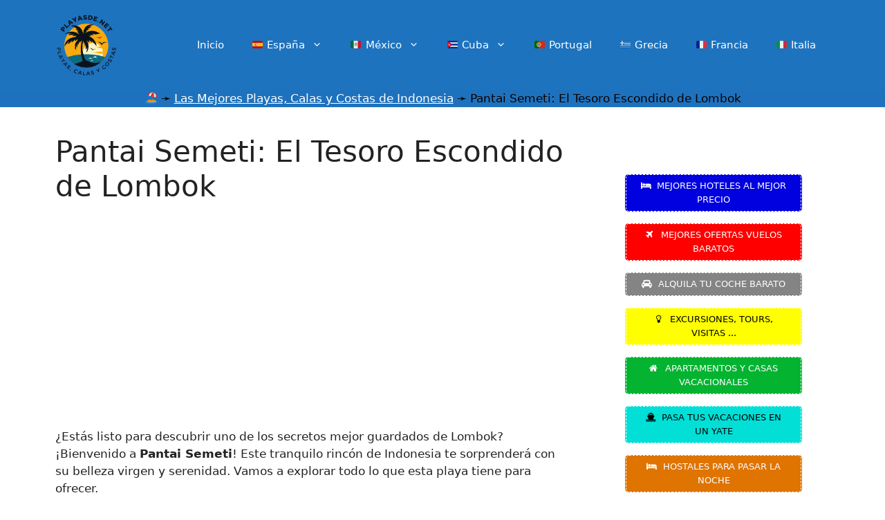

--- FILE ---
content_type: text/html; charset=UTF-8
request_url: https://playasde.net/indonesia/pantai-semeti/
body_size: 23207
content:
<!DOCTYPE html>
<html lang="es-ES">
<head>
	<meta name="p:domain_verify" content="cf31954bc8fde74e8357941b399e6799"/>
	<meta name="p:domain_verify" content="d753206569b258e33e2d8f4bc0f0105a"/>
	<meta charset="UTF-8">
	<meta name='robots' content='index, follow, max-image-preview:large, max-snippet:-1, max-video-preview:-1' />
<link rel="alternate" href="https://playasde.net/indonesia/pantai-semeti/" hreflang="es" />
<link rel="alternate" href="https://playasde.net/en/indonesia-beaches/pantai-semeti/" hreflang="en" />
<meta name="viewport" content="width=device-width, initial-scale=1">
	<!-- This site is optimized with the Yoast SEO plugin v20.1 - https://yoast.com/wordpress/plugins/seo/ -->
	<title>Pantai Semeti: El Tesoro Escondido de Lombok</title>
	<link rel="canonical" href="https://playasde.net/indonesia/pantai-semeti/" />
	<meta property="og:locale" content="es_ES" />
	<meta property="og:locale:alternate" content="en_US" />
	<meta property="og:type" content="article" />
	<meta property="og:title" content="Pantai Semeti: El Tesoro Escondido de Lombok" />
	<meta property="og:description" content="¿Estás listo para descubrir uno de los secretos mejor guardados de Lombok? ¡Bienvenido a Pantai Semeti! Este tranquilo rincón de Indonesia te sorprenderá con su belleza virgen y serenidad. Vamos a explorar todo lo que esta playa tiene para ofrecer. Actividades Inolvidables en Pantai Semeti En Pantai Semeti, cada día es una nueva aventura. Descubre ... Leer más" />
	<meta property="og:url" content="https://playasde.net/indonesia/pantai-semeti/" />
	<meta property="og:site_name" content="Playas de" />
	<meta property="og:image" content="https://playasde.net/wp-content/uploads/2023/06/pantai-semeti.jpg" />
	<meta name="twitter:card" content="summary_large_image" />
	<meta name="twitter:label1" content="Tiempo de lectura" />
	<meta name="twitter:data1" content="2 minutos" />
	<script type="application/ld+json" class="yoast-schema-graph">{"@context":"https://schema.org","@graph":[{"@type":"WebPage","@id":"https://playasde.net/indonesia/pantai-semeti/","url":"https://playasde.net/indonesia/pantai-semeti/","name":"Pantai Semeti: El Tesoro Escondido de Lombok","isPartOf":{"@id":"https://playasde.net/#website"},"primaryImageOfPage":{"@id":"https://playasde.net/indonesia/pantai-semeti/#primaryimage"},"image":{"@id":"https://playasde.net/indonesia/pantai-semeti/#primaryimage"},"thumbnailUrl":"https://playasde.net/wp-content/uploads/2023/06/pantai-semeti.jpg","datePublished":"2023-06-06T12:20:17+00:00","dateModified":"2023-06-06T12:20:17+00:00","breadcrumb":{"@id":"https://playasde.net/indonesia/pantai-semeti/#breadcrumb"},"inLanguage":"es","potentialAction":[{"@type":"ReadAction","target":["https://playasde.net/indonesia/pantai-semeti/"]}]},{"@type":"ImageObject","inLanguage":"es","@id":"https://playasde.net/indonesia/pantai-semeti/#primaryimage","url":"https://i0.wp.com/playasde.net/wp-content/uploads/2023/06/pantai-semeti.jpg?fit=800%2C550&ssl=1","contentUrl":"https://i0.wp.com/playasde.net/wp-content/uploads/2023/06/pantai-semeti.jpg?fit=800%2C550&ssl=1","width":800,"height":550,"caption":"pantai semeti"},{"@type":"BreadcrumbList","@id":"https://playasde.net/indonesia/pantai-semeti/#breadcrumb","itemListElement":[{"@type":"ListItem","position":1,"name":"🏖","item":"https://playasde.net/"},{"@type":"ListItem","position":2,"name":"Las Mejores Playas, Calas y Costas de Indonesia","item":"https://playasde.net/indonesia/"},{"@type":"ListItem","position":3,"name":"Pantai Semeti: El Tesoro Escondido de Lombok"}]},{"@type":"WebSite","@id":"https://playasde.net/#website","url":"https://playasde.net/","name":"Playas de","description":"Información sobre Playas","publisher":{"@id":"https://playasde.net/#organization"},"potentialAction":[{"@type":"SearchAction","target":{"@type":"EntryPoint","urlTemplate":"https://playasde.net/?s={search_term_string}"},"query-input":"required name=search_term_string"}],"inLanguage":"es"},{"@type":"Organization","@id":"https://playasde.net/#organization","name":"Playas de","url":"https://playasde.net/","logo":{"@type":"ImageObject","inLanguage":"es","@id":"https://playasde.net/#/schema/logo/image/","url":"https://i0.wp.com/playasde.net/wp-content/uploads/2023/02/cropped-Playasde.net_.png?fit=283%2C284&ssl=1","contentUrl":"https://i0.wp.com/playasde.net/wp-content/uploads/2023/02/cropped-Playasde.net_.png?fit=283%2C284&ssl=1","width":283,"height":284,"caption":"Playas de"},"image":{"@id":"https://playasde.net/#/schema/logo/image/"}}]}</script>
	<!-- / Yoast SEO plugin. -->


<link rel='dns-prefetch' href='//i0.wp.com' />
<link rel='dns-prefetch' href='//c0.wp.com' />
<link rel="alternate" type="application/rss+xml" title="Playas de &raquo; Feed" href="https://playasde.net/feed/" />
<link rel="alternate" type="application/rss+xml" title="Playas de &raquo; Feed de los comentarios" href="https://playasde.net/comments/feed/" />
<script>
window._wpemojiSettings = {"baseUrl":"https:\/\/s.w.org\/images\/core\/emoji\/14.0.0\/72x72\/","ext":".png","svgUrl":"https:\/\/s.w.org\/images\/core\/emoji\/14.0.0\/svg\/","svgExt":".svg","source":{"concatemoji":"https:\/\/playasde.net\/wp-includes\/js\/wp-emoji-release.min.js?ver=6.1.9"}};
/*! This file is auto-generated */
!function(e,a,t){var n,r,o,i=a.createElement("canvas"),p=i.getContext&&i.getContext("2d");function s(e,t){var a=String.fromCharCode,e=(p.clearRect(0,0,i.width,i.height),p.fillText(a.apply(this,e),0,0),i.toDataURL());return p.clearRect(0,0,i.width,i.height),p.fillText(a.apply(this,t),0,0),e===i.toDataURL()}function c(e){var t=a.createElement("script");t.src=e,t.defer=t.type="text/javascript",a.getElementsByTagName("head")[0].appendChild(t)}for(o=Array("flag","emoji"),t.supports={everything:!0,everythingExceptFlag:!0},r=0;r<o.length;r++)t.supports[o[r]]=function(e){if(p&&p.fillText)switch(p.textBaseline="top",p.font="600 32px Arial",e){case"flag":return s([127987,65039,8205,9895,65039],[127987,65039,8203,9895,65039])?!1:!s([55356,56826,55356,56819],[55356,56826,8203,55356,56819])&&!s([55356,57332,56128,56423,56128,56418,56128,56421,56128,56430,56128,56423,56128,56447],[55356,57332,8203,56128,56423,8203,56128,56418,8203,56128,56421,8203,56128,56430,8203,56128,56423,8203,56128,56447]);case"emoji":return!s([129777,127995,8205,129778,127999],[129777,127995,8203,129778,127999])}return!1}(o[r]),t.supports.everything=t.supports.everything&&t.supports[o[r]],"flag"!==o[r]&&(t.supports.everythingExceptFlag=t.supports.everythingExceptFlag&&t.supports[o[r]]);t.supports.everythingExceptFlag=t.supports.everythingExceptFlag&&!t.supports.flag,t.DOMReady=!1,t.readyCallback=function(){t.DOMReady=!0},t.supports.everything||(n=function(){t.readyCallback()},a.addEventListener?(a.addEventListener("DOMContentLoaded",n,!1),e.addEventListener("load",n,!1)):(e.attachEvent("onload",n),a.attachEvent("onreadystatechange",function(){"complete"===a.readyState&&t.readyCallback()})),(e=t.source||{}).concatemoji?c(e.concatemoji):e.wpemoji&&e.twemoji&&(c(e.twemoji),c(e.wpemoji)))}(window,document,window._wpemojiSettings);
</script>
<style>
img.wp-smiley,
img.emoji {
	display: inline !important;
	border: none !important;
	box-shadow: none !important;
	height: 1em !important;
	width: 1em !important;
	margin: 0 0.07em !important;
	vertical-align: -0.1em !important;
	background: none !important;
	padding: 0 !important;
}
</style>
	<link rel='stylesheet' id='wp-block-library-css' href='https://c0.wp.com/c/6.1.9/wp-includes/css/dist/block-library/style.min.css' media='all' />
<style id='wp-block-library-inline-css'>
.has-text-align-justify{text-align:justify;}
</style>
<link rel='stylesheet' id='mediaelement-css' href='https://c0.wp.com/c/6.1.9/wp-includes/js/mediaelement/mediaelementplayer-legacy.min.css' media='all' />
<link rel='stylesheet' id='wp-mediaelement-css' href='https://c0.wp.com/c/6.1.9/wp-includes/js/mediaelement/wp-mediaelement.min.css' media='all' />
<link rel='stylesheet' id='classic-theme-styles-css' href='https://c0.wp.com/c/6.1.9/wp-includes/css/classic-themes.min.css' media='all' />
<style id='global-styles-inline-css'>
body{--wp--preset--color--black: #000000;--wp--preset--color--cyan-bluish-gray: #abb8c3;--wp--preset--color--white: #ffffff;--wp--preset--color--pale-pink: #f78da7;--wp--preset--color--vivid-red: #cf2e2e;--wp--preset--color--luminous-vivid-orange: #ff6900;--wp--preset--color--luminous-vivid-amber: #fcb900;--wp--preset--color--light-green-cyan: #7bdcb5;--wp--preset--color--vivid-green-cyan: #00d084;--wp--preset--color--pale-cyan-blue: #8ed1fc;--wp--preset--color--vivid-cyan-blue: #0693e3;--wp--preset--color--vivid-purple: #9b51e0;--wp--preset--color--contrast: var(--contrast);--wp--preset--color--contrast-2: var(--contrast-2);--wp--preset--color--contrast-3: var(--contrast-3);--wp--preset--color--base: var(--base);--wp--preset--color--base-2: var(--base-2);--wp--preset--color--base-3: var(--base-3);--wp--preset--color--accent: var(--accent);--wp--preset--gradient--vivid-cyan-blue-to-vivid-purple: linear-gradient(135deg,rgba(6,147,227,1) 0%,rgb(155,81,224) 100%);--wp--preset--gradient--light-green-cyan-to-vivid-green-cyan: linear-gradient(135deg,rgb(122,220,180) 0%,rgb(0,208,130) 100%);--wp--preset--gradient--luminous-vivid-amber-to-luminous-vivid-orange: linear-gradient(135deg,rgba(252,185,0,1) 0%,rgba(255,105,0,1) 100%);--wp--preset--gradient--luminous-vivid-orange-to-vivid-red: linear-gradient(135deg,rgba(255,105,0,1) 0%,rgb(207,46,46) 100%);--wp--preset--gradient--very-light-gray-to-cyan-bluish-gray: linear-gradient(135deg,rgb(238,238,238) 0%,rgb(169,184,195) 100%);--wp--preset--gradient--cool-to-warm-spectrum: linear-gradient(135deg,rgb(74,234,220) 0%,rgb(151,120,209) 20%,rgb(207,42,186) 40%,rgb(238,44,130) 60%,rgb(251,105,98) 80%,rgb(254,248,76) 100%);--wp--preset--gradient--blush-light-purple: linear-gradient(135deg,rgb(255,206,236) 0%,rgb(152,150,240) 100%);--wp--preset--gradient--blush-bordeaux: linear-gradient(135deg,rgb(254,205,165) 0%,rgb(254,45,45) 50%,rgb(107,0,62) 100%);--wp--preset--gradient--luminous-dusk: linear-gradient(135deg,rgb(255,203,112) 0%,rgb(199,81,192) 50%,rgb(65,88,208) 100%);--wp--preset--gradient--pale-ocean: linear-gradient(135deg,rgb(255,245,203) 0%,rgb(182,227,212) 50%,rgb(51,167,181) 100%);--wp--preset--gradient--electric-grass: linear-gradient(135deg,rgb(202,248,128) 0%,rgb(113,206,126) 100%);--wp--preset--gradient--midnight: linear-gradient(135deg,rgb(2,3,129) 0%,rgb(40,116,252) 100%);--wp--preset--duotone--dark-grayscale: url('#wp-duotone-dark-grayscale');--wp--preset--duotone--grayscale: url('#wp-duotone-grayscale');--wp--preset--duotone--purple-yellow: url('#wp-duotone-purple-yellow');--wp--preset--duotone--blue-red: url('#wp-duotone-blue-red');--wp--preset--duotone--midnight: url('#wp-duotone-midnight');--wp--preset--duotone--magenta-yellow: url('#wp-duotone-magenta-yellow');--wp--preset--duotone--purple-green: url('#wp-duotone-purple-green');--wp--preset--duotone--blue-orange: url('#wp-duotone-blue-orange');--wp--preset--font-size--small: 13px;--wp--preset--font-size--medium: 20px;--wp--preset--font-size--large: 36px;--wp--preset--font-size--x-large: 42px;--wp--preset--spacing--20: 0.44rem;--wp--preset--spacing--30: 0.67rem;--wp--preset--spacing--40: 1rem;--wp--preset--spacing--50: 1.5rem;--wp--preset--spacing--60: 2.25rem;--wp--preset--spacing--70: 3.38rem;--wp--preset--spacing--80: 5.06rem;}:where(.is-layout-flex){gap: 0.5em;}body .is-layout-flow > .alignleft{float: left;margin-inline-start: 0;margin-inline-end: 2em;}body .is-layout-flow > .alignright{float: right;margin-inline-start: 2em;margin-inline-end: 0;}body .is-layout-flow > .aligncenter{margin-left: auto !important;margin-right: auto !important;}body .is-layout-constrained > .alignleft{float: left;margin-inline-start: 0;margin-inline-end: 2em;}body .is-layout-constrained > .alignright{float: right;margin-inline-start: 2em;margin-inline-end: 0;}body .is-layout-constrained > .aligncenter{margin-left: auto !important;margin-right: auto !important;}body .is-layout-constrained > :where(:not(.alignleft):not(.alignright):not(.alignfull)){max-width: var(--wp--style--global--content-size);margin-left: auto !important;margin-right: auto !important;}body .is-layout-constrained > .alignwide{max-width: var(--wp--style--global--wide-size);}body .is-layout-flex{display: flex;}body .is-layout-flex{flex-wrap: wrap;align-items: center;}body .is-layout-flex > *{margin: 0;}:where(.wp-block-columns.is-layout-flex){gap: 2em;}.has-black-color{color: var(--wp--preset--color--black) !important;}.has-cyan-bluish-gray-color{color: var(--wp--preset--color--cyan-bluish-gray) !important;}.has-white-color{color: var(--wp--preset--color--white) !important;}.has-pale-pink-color{color: var(--wp--preset--color--pale-pink) !important;}.has-vivid-red-color{color: var(--wp--preset--color--vivid-red) !important;}.has-luminous-vivid-orange-color{color: var(--wp--preset--color--luminous-vivid-orange) !important;}.has-luminous-vivid-amber-color{color: var(--wp--preset--color--luminous-vivid-amber) !important;}.has-light-green-cyan-color{color: var(--wp--preset--color--light-green-cyan) !important;}.has-vivid-green-cyan-color{color: var(--wp--preset--color--vivid-green-cyan) !important;}.has-pale-cyan-blue-color{color: var(--wp--preset--color--pale-cyan-blue) !important;}.has-vivid-cyan-blue-color{color: var(--wp--preset--color--vivid-cyan-blue) !important;}.has-vivid-purple-color{color: var(--wp--preset--color--vivid-purple) !important;}.has-black-background-color{background-color: var(--wp--preset--color--black) !important;}.has-cyan-bluish-gray-background-color{background-color: var(--wp--preset--color--cyan-bluish-gray) !important;}.has-white-background-color{background-color: var(--wp--preset--color--white) !important;}.has-pale-pink-background-color{background-color: var(--wp--preset--color--pale-pink) !important;}.has-vivid-red-background-color{background-color: var(--wp--preset--color--vivid-red) !important;}.has-luminous-vivid-orange-background-color{background-color: var(--wp--preset--color--luminous-vivid-orange) !important;}.has-luminous-vivid-amber-background-color{background-color: var(--wp--preset--color--luminous-vivid-amber) !important;}.has-light-green-cyan-background-color{background-color: var(--wp--preset--color--light-green-cyan) !important;}.has-vivid-green-cyan-background-color{background-color: var(--wp--preset--color--vivid-green-cyan) !important;}.has-pale-cyan-blue-background-color{background-color: var(--wp--preset--color--pale-cyan-blue) !important;}.has-vivid-cyan-blue-background-color{background-color: var(--wp--preset--color--vivid-cyan-blue) !important;}.has-vivid-purple-background-color{background-color: var(--wp--preset--color--vivid-purple) !important;}.has-black-border-color{border-color: var(--wp--preset--color--black) !important;}.has-cyan-bluish-gray-border-color{border-color: var(--wp--preset--color--cyan-bluish-gray) !important;}.has-white-border-color{border-color: var(--wp--preset--color--white) !important;}.has-pale-pink-border-color{border-color: var(--wp--preset--color--pale-pink) !important;}.has-vivid-red-border-color{border-color: var(--wp--preset--color--vivid-red) !important;}.has-luminous-vivid-orange-border-color{border-color: var(--wp--preset--color--luminous-vivid-orange) !important;}.has-luminous-vivid-amber-border-color{border-color: var(--wp--preset--color--luminous-vivid-amber) !important;}.has-light-green-cyan-border-color{border-color: var(--wp--preset--color--light-green-cyan) !important;}.has-vivid-green-cyan-border-color{border-color: var(--wp--preset--color--vivid-green-cyan) !important;}.has-pale-cyan-blue-border-color{border-color: var(--wp--preset--color--pale-cyan-blue) !important;}.has-vivid-cyan-blue-border-color{border-color: var(--wp--preset--color--vivid-cyan-blue) !important;}.has-vivid-purple-border-color{border-color: var(--wp--preset--color--vivid-purple) !important;}.has-vivid-cyan-blue-to-vivid-purple-gradient-background{background: var(--wp--preset--gradient--vivid-cyan-blue-to-vivid-purple) !important;}.has-light-green-cyan-to-vivid-green-cyan-gradient-background{background: var(--wp--preset--gradient--light-green-cyan-to-vivid-green-cyan) !important;}.has-luminous-vivid-amber-to-luminous-vivid-orange-gradient-background{background: var(--wp--preset--gradient--luminous-vivid-amber-to-luminous-vivid-orange) !important;}.has-luminous-vivid-orange-to-vivid-red-gradient-background{background: var(--wp--preset--gradient--luminous-vivid-orange-to-vivid-red) !important;}.has-very-light-gray-to-cyan-bluish-gray-gradient-background{background: var(--wp--preset--gradient--very-light-gray-to-cyan-bluish-gray) !important;}.has-cool-to-warm-spectrum-gradient-background{background: var(--wp--preset--gradient--cool-to-warm-spectrum) !important;}.has-blush-light-purple-gradient-background{background: var(--wp--preset--gradient--blush-light-purple) !important;}.has-blush-bordeaux-gradient-background{background: var(--wp--preset--gradient--blush-bordeaux) !important;}.has-luminous-dusk-gradient-background{background: var(--wp--preset--gradient--luminous-dusk) !important;}.has-pale-ocean-gradient-background{background: var(--wp--preset--gradient--pale-ocean) !important;}.has-electric-grass-gradient-background{background: var(--wp--preset--gradient--electric-grass) !important;}.has-midnight-gradient-background{background: var(--wp--preset--gradient--midnight) !important;}.has-small-font-size{font-size: var(--wp--preset--font-size--small) !important;}.has-medium-font-size{font-size: var(--wp--preset--font-size--medium) !important;}.has-large-font-size{font-size: var(--wp--preset--font-size--large) !important;}.has-x-large-font-size{font-size: var(--wp--preset--font-size--x-large) !important;}
.wp-block-navigation a:where(:not(.wp-element-button)){color: inherit;}
:where(.wp-block-columns.is-layout-flex){gap: 2em;}
.wp-block-pullquote{font-size: 1.5em;line-height: 1.6;}
</style>
<link rel='stylesheet' id='crp-style-rounded-thumbs-css' href='https://playasde.net/wp-content/plugins/contextual-related-posts/css/rounded-thumbs.min.css?ver=3.3.3' media='all' />
<style id='crp-style-rounded-thumbs-inline-css'>

			.crp_related.crp-rounded-thumbs a {
			  width: 335px;
			  height: 200px;
			  text-decoration: none;
			}
			.crp_related.crp-rounded-thumbs img {
			  max-width: 335px;
			  margin: auto;
			}
			.crp_related.crp-rounded-thumbs .crp_title {
			  width: 100%;
			}
			
</style>
<link rel='stylesheet' id='mejorcluster-css' href='https://playasde.net/wp-content/plugins/mejorcluster/public/css/mejorcluster.css?ver=1.1.12' media='all' />
<link rel='stylesheet' id='bwg_fonts-css' href='https://playasde.net/wp-content/plugins/photo-gallery/css/bwg-fonts/fonts.css?ver=0.0.1' media='all' />
<link rel='stylesheet' id='sumoselect-css' href='https://playasde.net/wp-content/plugins/photo-gallery/css/sumoselect.min.css?ver=3.3.24' media='all' />
<link rel='stylesheet' id='mCustomScrollbar-css' href='https://playasde.net/wp-content/plugins/photo-gallery/css/jquery.mCustomScrollbar.min.css?ver=3.1.5' media='all' />
<link rel='stylesheet' id='bwg_googlefonts-css' href='https://fonts.googleapis.com/css?family=Ubuntu&#038;subset=greek,latin,greek-ext,vietnamese,cyrillic-ext,latin-ext,cyrillic' media='all' />
<link rel='stylesheet' id='bwg_frontend-css' href='https://playasde.net/wp-content/plugins/photo-gallery/css/styles.min.css?ver=2.6.0' media='all' />
<link rel='stylesheet' id='ez-toc-css' href='https://playasde.net/wp-content/plugins/easy-table-of-contents/assets/css/screen.min.css?ver=2.0.45.1' media='all' />
<style id='ez-toc-inline-css'>
div#ez-toc-container p.ez-toc-title {font-size: 120%;}div#ez-toc-container p.ez-toc-title {font-weight: 500;}div#ez-toc-container ul li {font-size: 95%;}div#ez-toc-container nav ul ul li ul li {font-size: 90%!important;}
.ez-toc-container-direction {direction: ltr;}.ez-toc-counter ul{counter-reset: item;}.ez-toc-counter nav ul li a::before {content: counters(item, ".", decimal) ". ";display: inline-block;counter-increment: item;flex-grow: 0;flex-shrink: 0;margin-right: .2em; float: left;}.ez-toc-widget-direction {direction: ltr;}.ez-toc-widget-container ul{counter-reset: item;}.ez-toc-widget-container nav ul li a::before {content: counters(item, ".", decimal) ". ";display: inline-block;counter-increment: item;flex-grow: 0;flex-shrink: 0;margin-right: .2em; float: left;}
</style>
<link rel='stylesheet' id='generate-style-css' href='https://playasde.net/wp-content/themes/generatepress/assets/css/main.min.css?ver=3.2.4' media='all' />
<style id='generate-style-inline-css'>
body{background-color:var(--base-3);color:var(--contrast);}a{color:var(--accent);}a{text-decoration:underline;}.entry-title a, .site-branding a, a.button, .wp-block-button__link, .main-navigation a{text-decoration:none;}a:hover, a:focus, a:active{color:var(--contrast);}.wp-block-group__inner-container{max-width:1200px;margin-left:auto;margin-right:auto;}.site-header .header-image{width:90px;}.generate-back-to-top{font-size:20px;border-radius:3px;position:fixed;bottom:30px;right:30px;line-height:40px;width:40px;text-align:center;z-index:10;transition:opacity 300ms ease-in-out;opacity:0.1;transform:translateY(1000px);}.generate-back-to-top__show{opacity:1;transform:translateY(0);}:root{--contrast:#222222;--contrast-2:#575760;--contrast-3:#b2b2be;--base:#f0f0f0;--base-2:#f7f8f9;--base-3:#ffffff;--accent:#1e73be;}.has-contrast-color{color:var(--contrast);}.has-contrast-background-color{background-color:var(--contrast);}.has-contrast-2-color{color:var(--contrast-2);}.has-contrast-2-background-color{background-color:var(--contrast-2);}.has-contrast-3-color{color:var(--contrast-3);}.has-contrast-3-background-color{background-color:var(--contrast-3);}.has-base-color{color:var(--base);}.has-base-background-color{background-color:var(--base);}.has-base-2-color{color:var(--base-2);}.has-base-2-background-color{background-color:var(--base-2);}.has-base-3-color{color:var(--base-3);}.has-base-3-background-color{background-color:var(--base-3);}.has-accent-color{color:var(--accent);}.has-accent-background-color{background-color:var(--accent);}.top-bar{background-color:#636363;color:#ffffff;}.top-bar a{color:#ffffff;}.top-bar a:hover{color:#303030;}.site-header{background-color:var(--accent);}.main-title a,.main-title a:hover{color:var(--contrast);}.site-description{color:var(--contrast-2);}.mobile-menu-control-wrapper .menu-toggle,.mobile-menu-control-wrapper .menu-toggle:hover,.mobile-menu-control-wrapper .menu-toggle:focus,.has-inline-mobile-toggle #site-navigation.toggled{background-color:rgba(0, 0, 0, 0.02);}.main-navigation,.main-navigation ul ul{background-color:var(--accent);}.main-navigation .main-nav ul li a, .main-navigation .menu-toggle, .main-navigation .menu-bar-items{color:var(--base-3);}.main-navigation .main-nav ul li:not([class*="current-menu-"]):hover > a, .main-navigation .main-nav ul li:not([class*="current-menu-"]):focus > a, .main-navigation .main-nav ul li.sfHover:not([class*="current-menu-"]) > a, .main-navigation .menu-bar-item:hover > a, .main-navigation .menu-bar-item.sfHover > a{color:var(--base-3);background-color:var(--accent);}button.menu-toggle:hover,button.menu-toggle:focus{color:var(--base-3);}.main-navigation .main-nav ul li[class*="current-menu-"] > a{color:var(--base-3);background-color:var(--accent);}.navigation-search input[type="search"],.navigation-search input[type="search"]:active, .navigation-search input[type="search"]:focus, .main-navigation .main-nav ul li.search-item.active > a, .main-navigation .menu-bar-items .search-item.active > a{color:var(--base-3);background-color:var(--accent);}.main-navigation ul ul{background-color:var(--accent);}.main-navigation .main-nav ul ul li a{color:var(--base-3);}.main-navigation .main-nav ul ul li:not([class*="current-menu-"]):hover > a,.main-navigation .main-nav ul ul li:not([class*="current-menu-"]):focus > a, .main-navigation .main-nav ul ul li.sfHover:not([class*="current-menu-"]) > a{color:var(--base-3);background-color:var(--accent);}.main-navigation .main-nav ul ul li[class*="current-menu-"] > a{color:var(--base-3);background-color:var(--accent);}.separate-containers .inside-article, .separate-containers .comments-area, .separate-containers .page-header, .one-container .container, .separate-containers .paging-navigation, .inside-page-header{background-color:var(--base-3);}.entry-title a{color:var(--contrast);}.entry-title a:hover{color:var(--contrast-2);}.entry-meta{color:var(--contrast-2);}.sidebar .widget{background-color:var(--base-3);}.footer-widgets{background-color:var(--base-3);}.site-info{color:var(--base-3);background-color:var(--accent);}input[type="text"],input[type="email"],input[type="url"],input[type="password"],input[type="search"],input[type="tel"],input[type="number"],textarea,select{color:var(--contrast);background-color:var(--base-2);border-color:var(--base);}input[type="text"]:focus,input[type="email"]:focus,input[type="url"]:focus,input[type="password"]:focus,input[type="search"]:focus,input[type="tel"]:focus,input[type="number"]:focus,textarea:focus,select:focus{color:var(--contrast);background-color:var(--base-2);border-color:var(--contrast-3);}button,html input[type="button"],input[type="reset"],input[type="submit"],a.button,a.wp-block-button__link:not(.has-background){color:#ffffff;background-color:#55555e;}button:hover,html input[type="button"]:hover,input[type="reset"]:hover,input[type="submit"]:hover,a.button:hover,button:focus,html input[type="button"]:focus,input[type="reset"]:focus,input[type="submit"]:focus,a.button:focus,a.wp-block-button__link:not(.has-background):active,a.wp-block-button__link:not(.has-background):focus,a.wp-block-button__link:not(.has-background):hover{color:#ffffff;background-color:#3f4047;}a.generate-back-to-top{background-color:var(--accent);color:#ffffff;}a.generate-back-to-top:hover,a.generate-back-to-top:focus{background-color:var(--contrast);color:#ffffff;}@media (max-width: 768px){.main-navigation .menu-bar-item:hover > a, .main-navigation .menu-bar-item.sfHover > a{background:none;color:var(--base-3);}}.nav-below-header .main-navigation .inside-navigation.grid-container, .nav-above-header .main-navigation .inside-navigation.grid-container{padding:0px 20px 0px 20px;}.site-main .wp-block-group__inner-container{padding:40px;}.separate-containers .paging-navigation{padding-top:20px;padding-bottom:20px;}.entry-content .alignwide, body:not(.no-sidebar) .entry-content .alignfull{margin-left:-40px;width:calc(100% + 80px);max-width:calc(100% + 80px);}.rtl .menu-item-has-children .dropdown-menu-toggle{padding-left:20px;}.rtl .main-navigation .main-nav ul li.menu-item-has-children > a{padding-right:20px;}@media (max-width:768px){.separate-containers .inside-article, .separate-containers .comments-area, .separate-containers .page-header, .separate-containers .paging-navigation, .one-container .site-content, .inside-page-header{padding:30px;}.site-main .wp-block-group__inner-container{padding:30px;}.inside-top-bar{padding-right:30px;padding-left:30px;}.inside-header{padding-right:30px;padding-left:30px;}.widget-area .widget{padding-top:30px;padding-right:30px;padding-bottom:30px;padding-left:30px;}.footer-widgets-container{padding-top:30px;padding-right:30px;padding-bottom:30px;padding-left:30px;}.inside-site-info{padding-right:30px;padding-left:30px;}.entry-content .alignwide, body:not(.no-sidebar) .entry-content .alignfull{margin-left:-30px;width:calc(100% + 60px);max-width:calc(100% + 60px);}.one-container .site-main .paging-navigation{margin-bottom:20px;}}/* End cached CSS */.is-right-sidebar{width:30%;}.is-left-sidebar{width:30%;}.site-content .content-area{width:70%;}@media (max-width: 768px){.main-navigation .menu-toggle,.sidebar-nav-mobile:not(#sticky-placeholder){display:block;}.main-navigation ul,.gen-sidebar-nav,.main-navigation:not(.slideout-navigation):not(.toggled) .main-nav > ul,.has-inline-mobile-toggle #site-navigation .inside-navigation > *:not(.navigation-search):not(.main-nav){display:none;}.nav-align-right .inside-navigation,.nav-align-center .inside-navigation{justify-content:space-between;}.has-inline-mobile-toggle .mobile-menu-control-wrapper{display:flex;flex-wrap:wrap;}.has-inline-mobile-toggle .inside-header{flex-direction:row;text-align:left;flex-wrap:wrap;}.has-inline-mobile-toggle .header-widget,.has-inline-mobile-toggle #site-navigation{flex-basis:100%;}.nav-float-left .has-inline-mobile-toggle #site-navigation{order:10;}}
.dynamic-author-image-rounded{border-radius:100%;}.dynamic-featured-image, .dynamic-author-image{vertical-align:middle;}.one-container.blog .dynamic-content-template:not(:last-child), .one-container.archive .dynamic-content-template:not(:last-child){padding-bottom:0px;}.dynamic-entry-excerpt > p:last-child{margin-bottom:0px;}
.page-hero{background-color:#1e72bd;color:#0a0000;text-align:center;}.page-hero .inside-page-hero.grid-container{max-width:calc(1200px - 0px - 0px);}.page-hero h1, .page-hero h2, .page-hero h3, .page-hero h4, .page-hero h5, .page-hero h6{color:#0a0000;}.inside-page-hero > *:last-child{margin-bottom:0px;}.page-hero a, .page-hero a:visited{color:#ffffff;}.page-hero time.updated{display:none;}.page-hero a:hover{color:#ff0000;}
</style>
<link rel='stylesheet' id='wpdreams-asl-basic-css' href='https://playasde.net/wp-content/plugins/ajax-search-lite/css/style.basic.css?ver=4.11' media='all' />
<link rel='stylesheet' id='wpdreams-ajaxsearchlite-css' href='https://playasde.net/wp-content/plugins/ajax-search-lite/css/style-curvy-blue.css?ver=4.11' media='all' />
<link rel='stylesheet' id='travelpayouts-assets-loader-19.98b12a4b91950fa4c999.css-css' href='https://playasde.net/wp-content/plugins/travelpayouts/assets/19.98b12a4b91950fa4c999.css?ver=1.1.5' media='all' />
<link rel='stylesheet' id='jetpack_css-css' href='https://c0.wp.com/p/jetpack/11.8.6/css/jetpack.css' media='all' />
<!--n2css--><script src='https://c0.wp.com/c/6.1.9/wp-includes/js/jquery/jquery.min.js' id='jquery-core-js'></script>
<script src='https://c0.wp.com/c/6.1.9/wp-includes/js/jquery/jquery-migrate.min.js' id='jquery-migrate-js'></script>
<script id='jquery-js-after'>
jQuery(document).ready(function() {
	jQuery(".a4dba5caef8d086d5391fcaf99318d0a").click(function() {
		jQuery.post(
			"https://playasde.net/wp-admin/admin-ajax.php", {
				"action": "quick_adsense_onpost_ad_click",
				"quick_adsense_onpost_ad_index": jQuery(this).attr("data-index"),
				"quick_adsense_nonce": "9127878ebf",
			}, function(response) { }
		);
	});
});
</script>
<script src='https://playasde.net/wp-content/plugins/photo-gallery/js/jquery.sumoselect.min.js?ver=3.3.24' id='sumoselect-js'></script>
<script src='https://playasde.net/wp-content/plugins/photo-gallery/js/jquery.mobile.min.js?ver=1.4.5' id='jquery-mobile-js'></script>
<script src='https://playasde.net/wp-content/plugins/photo-gallery/js/jquery.mCustomScrollbar.concat.min.js?ver=3.1.5' id='mCustomScrollbar-js'></script>
<script src='https://playasde.net/wp-content/plugins/photo-gallery/js/jquery.fullscreen.min.js?ver=0.6.0' id='jquery-fullscreen-js'></script>
<script id='bwg_frontend-js-extra'>
var bwg_objectsL10n = {"bwg_field_required":"se requiere el campo.","bwg_mail_validation":"Esta no es una direcci\u00f3n de correo electr\u00f3nico v\u00e1lida.","bwg_search_result":"No hay im\u00e1genes que coincidan con su b\u00fasqueda.","bwg_select_tag":"Seleccionar etiqueta","bwg_order_by":"Order By","bwg_search":"Buscar","bwg_show_ecommerce":"Mostrar carrito ecommerce","bwg_hide_ecommerce":"Ocultar carrito ecomerce","bwg_show_comments":"Mostrar comentarios","bwg_hide_comments":"Ocultar comentarios","bwg_restore":"Restaurar","bwg_maximize":"Maximizar","bwg_fullscreen":"Pantalla completa","bwg_exit_fullscreen":"Salir de pantalla completa","bwg_search_tag":"SEARCH...","bwg_tag_no_match":"No tags found","bwg_all_tags_selected":"All tags selected","bwg_tags_selected":"tags selected","play":"Reproducir","pause":"Pausar","is_pro":"1","bwg_play":"Reproducir","bwg_pause":"Pausar","bwg_hide_info":"Ocultar informaci\u00f3n","bwg_show_info":"Mostrar informaci\u00f3n","bwg_hide_rating":"Ocultar puntuaci\u00f3n","bwg_show_rating":"Mostrar puntuaci\u00f3n","ok":"Ok","cancel":"Cancel","select_all":"Seleccionar todo","lazy_load":"0","lazy_loader":"https:\/\/playasde.net\/wp-content\/plugins\/photo-gallery\/images\/ajax_loader.png","front_ajax":"0","bwg_tag_see_all":"see all tags","bwg_tag_see_less":"see less tags"};
</script>
<script src='https://playasde.net/wp-content/plugins/photo-gallery/js/scripts.min.js?ver=2.6.0' id='bwg_frontend-js'></script>
<script id='ez-toc-scroll-scriptjs-js-after'>
jQuery(document).ready(function(){document.querySelectorAll(".ez-toc-section").forEach(t=>{t.setAttribute("ez-toc-data-id","#"+decodeURI(t.getAttribute("id")))}),jQuery("a.ez-toc-link").click(function(){let t=jQuery(this).attr("href"),e=jQuery("#wpadminbar"),i=0;30>30&&(i=30),e.length&&(i+=e.height()),jQuery('[ez-toc-data-id="'+decodeURI(t)+'"]').length>0&&(i=jQuery('[ez-toc-data-id="'+decodeURI(t)+'"]').offset().top-i),jQuery("html, body").animate({scrollTop:i},500)})});
</script>
<link rel="https://api.w.org/" href="https://playasde.net/wp-json/" /><link rel="alternate" type="application/json" href="https://playasde.net/wp-json/wp/v2/pages/11135" /><link rel="EditURI" type="application/rsd+xml" title="RSD" href="https://playasde.net/xmlrpc.php?rsd" />
<link rel="wlwmanifest" type="application/wlwmanifest+xml" href="https://playasde.net/wp-includes/wlwmanifest.xml" />
<meta name="generator" content="WordPress 6.1.9" />
<link rel='shortlink' href='https://playasde.net/?p=11135' />
<link rel="alternate" type="application/json+oembed" href="https://playasde.net/wp-json/oembed/1.0/embed?url=https%3A%2F%2Fplayasde.net%2Findonesia%2Fpantai-semeti%2F" />
<link rel="alternate" type="text/xml+oembed" href="https://playasde.net/wp-json/oembed/1.0/embed?url=https%3A%2F%2Fplayasde.net%2Findonesia%2Fpantai-semeti%2F&#038;format=xml" />
	<style>img#wpstats{display:none}</style>
						<link rel="preconnect" href="https://fonts.gstatic.com" crossorigin />
				<link rel="preload" as="style" href="//fonts.googleapis.com/css?family=Open+Sans&display=swap" />
				<link rel="stylesheet" href="//fonts.googleapis.com/css?family=Open+Sans&display=swap" media="all" />
							<style type="text/css">
				/* If html does not have either class, do not show lazy loaded images. */
				html:not( .jetpack-lazy-images-js-enabled ):not( .js ) .jetpack-lazy-image {
					display: none;
				}
			</style>
			<script>
				document.documentElement.classList.add(
					'jetpack-lazy-images-js-enabled'
				);
			</script>
		                <style>
                    
					div[id*='ajaxsearchlitesettings'].searchsettings .asl_option_inner label {
						font-size: 0px !important;
						color: rgba(0, 0, 0, 0);
					}
					div[id*='ajaxsearchlitesettings'].searchsettings .asl_option_inner label:after {
						font-size: 11px !important;
						position: absolute;
						top: 0;
						left: 0;
						z-index: 1;
					}
					.asl_w_container {
						width: 100%;
						margin: 0px 0px 0px 0px;
						min-width: 200px;
					}
					div[id*='ajaxsearchlite'].asl_m {
						width: 100%;
					}
					div[id*='ajaxsearchliteres'].wpdreams_asl_results div.resdrg span.highlighted {
						font-weight: bold;
						color: rgba(217, 49, 43, 1);
						background-color: rgba(238, 238, 238, 1);
					}
					div[id*='ajaxsearchliteres'].wpdreams_asl_results .results img.asl_image {
						width: 70px;
						height: 70px;
						object-fit: cover;
					}
					div.asl_r .results {
						max-height: none;
					}
				
						div.asl_r.asl_w.vertical .resdrg {
							display: flex;
							flex-wrap: wrap;
						}
						div.asl_r.asl_w.vertical .results .item {
							min-width: 200px;
							width: 49%;
							flex-grow: 1;
							box-sizing: border-box;
							border-radius: 0;
						}
						@media only screen and (min-width: 641px) and (max-width: 1024px) {
							div.asl_r.asl_w.vertical .results .item {
								min-width: 200px;
							}
						}
						@media only screen and (max-width: 640px) {
							div.asl_r.asl_w.vertical .results .item {
								min-width: 200px;
							}
						}
						                </style>
                <link rel="icon" href="https://i0.wp.com/playasde.net/wp-content/uploads/2019/03/cropped-PLAYASDELOGO2-e1553808214703.png?fit=32%2C32&#038;ssl=1" sizes="32x32" />
<link rel="icon" href="https://i0.wp.com/playasde.net/wp-content/uploads/2019/03/cropped-PLAYASDELOGO2-e1553808214703.png?fit=192%2C192&#038;ssl=1" sizes="192x192" />
<link rel="apple-touch-icon" href="https://i0.wp.com/playasde.net/wp-content/uploads/2019/03/cropped-PLAYASDELOGO2-e1553808214703.png?fit=180%2C180&#038;ssl=1" />
<meta name="msapplication-TileImage" content="https://i0.wp.com/playasde.net/wp-content/uploads/2019/03/cropped-PLAYASDELOGO2-e1553808214703.png?fit=270%2C270&#038;ssl=1" />
</head>

<body data-rsssl=1 class="page-template-default page page-id-11135 page-child parent-pageid-11116 wp-custom-logo wp-embed-responsive post-image-aligned-center sticky-menu-fade right-sidebar nav-float-right one-container header-aligned-left dropdown-hover" itemtype="https://schema.org/WebPage" itemscope>
	<svg xmlns="http://www.w3.org/2000/svg" viewBox="0 0 0 0" width="0" height="0" focusable="false" role="none" style="visibility: hidden; position: absolute; left: -9999px; overflow: hidden;" ><defs><filter id="wp-duotone-dark-grayscale"><feColorMatrix color-interpolation-filters="sRGB" type="matrix" values=" .299 .587 .114 0 0 .299 .587 .114 0 0 .299 .587 .114 0 0 .299 .587 .114 0 0 " /><feComponentTransfer color-interpolation-filters="sRGB" ><feFuncR type="table" tableValues="0 0.49803921568627" /><feFuncG type="table" tableValues="0 0.49803921568627" /><feFuncB type="table" tableValues="0 0.49803921568627" /><feFuncA type="table" tableValues="1 1" /></feComponentTransfer><feComposite in2="SourceGraphic" operator="in" /></filter></defs></svg><svg xmlns="http://www.w3.org/2000/svg" viewBox="0 0 0 0" width="0" height="0" focusable="false" role="none" style="visibility: hidden; position: absolute; left: -9999px; overflow: hidden;" ><defs><filter id="wp-duotone-grayscale"><feColorMatrix color-interpolation-filters="sRGB" type="matrix" values=" .299 .587 .114 0 0 .299 .587 .114 0 0 .299 .587 .114 0 0 .299 .587 .114 0 0 " /><feComponentTransfer color-interpolation-filters="sRGB" ><feFuncR type="table" tableValues="0 1" /><feFuncG type="table" tableValues="0 1" /><feFuncB type="table" tableValues="0 1" /><feFuncA type="table" tableValues="1 1" /></feComponentTransfer><feComposite in2="SourceGraphic" operator="in" /></filter></defs></svg><svg xmlns="http://www.w3.org/2000/svg" viewBox="0 0 0 0" width="0" height="0" focusable="false" role="none" style="visibility: hidden; position: absolute; left: -9999px; overflow: hidden;" ><defs><filter id="wp-duotone-purple-yellow"><feColorMatrix color-interpolation-filters="sRGB" type="matrix" values=" .299 .587 .114 0 0 .299 .587 .114 0 0 .299 .587 .114 0 0 .299 .587 .114 0 0 " /><feComponentTransfer color-interpolation-filters="sRGB" ><feFuncR type="table" tableValues="0.54901960784314 0.98823529411765" /><feFuncG type="table" tableValues="0 1" /><feFuncB type="table" tableValues="0.71764705882353 0.25490196078431" /><feFuncA type="table" tableValues="1 1" /></feComponentTransfer><feComposite in2="SourceGraphic" operator="in" /></filter></defs></svg><svg xmlns="http://www.w3.org/2000/svg" viewBox="0 0 0 0" width="0" height="0" focusable="false" role="none" style="visibility: hidden; position: absolute; left: -9999px; overflow: hidden;" ><defs><filter id="wp-duotone-blue-red"><feColorMatrix color-interpolation-filters="sRGB" type="matrix" values=" .299 .587 .114 0 0 .299 .587 .114 0 0 .299 .587 .114 0 0 .299 .587 .114 0 0 " /><feComponentTransfer color-interpolation-filters="sRGB" ><feFuncR type="table" tableValues="0 1" /><feFuncG type="table" tableValues="0 0.27843137254902" /><feFuncB type="table" tableValues="0.5921568627451 0.27843137254902" /><feFuncA type="table" tableValues="1 1" /></feComponentTransfer><feComposite in2="SourceGraphic" operator="in" /></filter></defs></svg><svg xmlns="http://www.w3.org/2000/svg" viewBox="0 0 0 0" width="0" height="0" focusable="false" role="none" style="visibility: hidden; position: absolute; left: -9999px; overflow: hidden;" ><defs><filter id="wp-duotone-midnight"><feColorMatrix color-interpolation-filters="sRGB" type="matrix" values=" .299 .587 .114 0 0 .299 .587 .114 0 0 .299 .587 .114 0 0 .299 .587 .114 0 0 " /><feComponentTransfer color-interpolation-filters="sRGB" ><feFuncR type="table" tableValues="0 0" /><feFuncG type="table" tableValues="0 0.64705882352941" /><feFuncB type="table" tableValues="0 1" /><feFuncA type="table" tableValues="1 1" /></feComponentTransfer><feComposite in2="SourceGraphic" operator="in" /></filter></defs></svg><svg xmlns="http://www.w3.org/2000/svg" viewBox="0 0 0 0" width="0" height="0" focusable="false" role="none" style="visibility: hidden; position: absolute; left: -9999px; overflow: hidden;" ><defs><filter id="wp-duotone-magenta-yellow"><feColorMatrix color-interpolation-filters="sRGB" type="matrix" values=" .299 .587 .114 0 0 .299 .587 .114 0 0 .299 .587 .114 0 0 .299 .587 .114 0 0 " /><feComponentTransfer color-interpolation-filters="sRGB" ><feFuncR type="table" tableValues="0.78039215686275 1" /><feFuncG type="table" tableValues="0 0.94901960784314" /><feFuncB type="table" tableValues="0.35294117647059 0.47058823529412" /><feFuncA type="table" tableValues="1 1" /></feComponentTransfer><feComposite in2="SourceGraphic" operator="in" /></filter></defs></svg><svg xmlns="http://www.w3.org/2000/svg" viewBox="0 0 0 0" width="0" height="0" focusable="false" role="none" style="visibility: hidden; position: absolute; left: -9999px; overflow: hidden;" ><defs><filter id="wp-duotone-purple-green"><feColorMatrix color-interpolation-filters="sRGB" type="matrix" values=" .299 .587 .114 0 0 .299 .587 .114 0 0 .299 .587 .114 0 0 .299 .587 .114 0 0 " /><feComponentTransfer color-interpolation-filters="sRGB" ><feFuncR type="table" tableValues="0.65098039215686 0.40392156862745" /><feFuncG type="table" tableValues="0 1" /><feFuncB type="table" tableValues="0.44705882352941 0.4" /><feFuncA type="table" tableValues="1 1" /></feComponentTransfer><feComposite in2="SourceGraphic" operator="in" /></filter></defs></svg><svg xmlns="http://www.w3.org/2000/svg" viewBox="0 0 0 0" width="0" height="0" focusable="false" role="none" style="visibility: hidden; position: absolute; left: -9999px; overflow: hidden;" ><defs><filter id="wp-duotone-blue-orange"><feColorMatrix color-interpolation-filters="sRGB" type="matrix" values=" .299 .587 .114 0 0 .299 .587 .114 0 0 .299 .587 .114 0 0 .299 .587 .114 0 0 " /><feComponentTransfer color-interpolation-filters="sRGB" ><feFuncR type="table" tableValues="0.098039215686275 1" /><feFuncG type="table" tableValues="0 0.66274509803922" /><feFuncB type="table" tableValues="0.84705882352941 0.41960784313725" /><feFuncA type="table" tableValues="1 1" /></feComponentTransfer><feComposite in2="SourceGraphic" operator="in" /></filter></defs></svg><a class="screen-reader-text skip-link" href="#content" title="Saltar al contenido">Saltar al contenido</a>		<header class="site-header has-inline-mobile-toggle" id="masthead" aria-label="Sitio"  itemtype="https://schema.org/WPHeader" itemscope>
			<div class="inside-header grid-container">
				<div class="site-logo">
					<a href="https://playasde.net/" rel="home">
						<img  class="header-image is-logo-image" alt="Playas de" src="https://i0.wp.com/playasde.net/wp-content/uploads/2023/02/cropped-Playasde.net_.png?fit=283%2C284&#038;ssl=1" width="283" height="284" />
					</a>
				</div>	<nav class="main-navigation mobile-menu-control-wrapper" id="mobile-menu-control-wrapper" aria-label="Cambiar a móvil">
				<button data-nav="site-navigation" class="menu-toggle" aria-controls="primary-menu" aria-expanded="false">
			<span class="gp-icon icon-menu-bars"><svg viewBox="0 0 512 512" aria-hidden="true" xmlns="http://www.w3.org/2000/svg" width="1em" height="1em"><path d="M0 96c0-13.255 10.745-24 24-24h464c13.255 0 24 10.745 24 24s-10.745 24-24 24H24c-13.255 0-24-10.745-24-24zm0 160c0-13.255 10.745-24 24-24h464c13.255 0 24 10.745 24 24s-10.745 24-24 24H24c-13.255 0-24-10.745-24-24zm0 160c0-13.255 10.745-24 24-24h464c13.255 0 24 10.745 24 24s-10.745 24-24 24H24c-13.255 0-24-10.745-24-24z" /></svg><svg viewBox="0 0 512 512" aria-hidden="true" xmlns="http://www.w3.org/2000/svg" width="1em" height="1em"><path d="M71.029 71.029c9.373-9.372 24.569-9.372 33.942 0L256 222.059l151.029-151.03c9.373-9.372 24.569-9.372 33.942 0 9.372 9.373 9.372 24.569 0 33.942L289.941 256l151.03 151.029c9.372 9.373 9.372 24.569 0 33.942-9.373 9.372-24.569 9.372-33.942 0L256 289.941l-151.029 151.03c-9.373 9.372-24.569 9.372-33.942 0-9.372-9.373-9.372-24.569 0-33.942L222.059 256 71.029 104.971c-9.372-9.373-9.372-24.569 0-33.942z" /></svg></span><span class="screen-reader-text">Menú</span>		</button>
	</nav>
			<nav class="main-navigation sub-menu-right" id="site-navigation" aria-label="Principal"  itemtype="https://schema.org/SiteNavigationElement" itemscope>
			<div class="inside-navigation grid-container">
								<button class="menu-toggle" aria-controls="primary-menu" aria-expanded="false">
					<span class="gp-icon icon-menu-bars"><svg viewBox="0 0 512 512" aria-hidden="true" xmlns="http://www.w3.org/2000/svg" width="1em" height="1em"><path d="M0 96c0-13.255 10.745-24 24-24h464c13.255 0 24 10.745 24 24s-10.745 24-24 24H24c-13.255 0-24-10.745-24-24zm0 160c0-13.255 10.745-24 24-24h464c13.255 0 24 10.745 24 24s-10.745 24-24 24H24c-13.255 0-24-10.745-24-24zm0 160c0-13.255 10.745-24 24-24h464c13.255 0 24 10.745 24 24s-10.745 24-24 24H24c-13.255 0-24-10.745-24-24z" /></svg><svg viewBox="0 0 512 512" aria-hidden="true" xmlns="http://www.w3.org/2000/svg" width="1em" height="1em"><path d="M71.029 71.029c9.373-9.372 24.569-9.372 33.942 0L256 222.059l151.029-151.03c9.373-9.372 24.569-9.372 33.942 0 9.372 9.373 9.372 24.569 0 33.942L289.941 256l151.03 151.029c9.372 9.373 9.372 24.569 0 33.942-9.373 9.372-24.569 9.372-33.942 0L256 289.941l-151.029 151.03c-9.373 9.372-24.569 9.372-33.942 0-9.372-9.373-9.372-24.569 0-33.942L222.059 256 71.029 104.971c-9.372-9.373-9.372-24.569 0-33.942z" /></svg></span><span class="screen-reader-text">Menú</span>				</button>
				<div id="primary-menu" class="main-nav"><ul id="menu-playas-de" class=" menu sf-menu"><li id="menu-item-7919" class="menu-item menu-item-type-post_type menu-item-object-page menu-item-home menu-item-7919"><a href="https://playasde.net/">Inicio</a></li>
<li id="menu-item-864" class="menu-item menu-item-type-post_type menu-item-object-page menu-item-has-children menu-item-864"><a href="https://playasde.net/espana/">🇪🇸 España<span role="presentation" class="dropdown-menu-toggle"><span class="gp-icon icon-arrow"><svg viewBox="0 0 330 512" aria-hidden="true" xmlns="http://www.w3.org/2000/svg" width="1em" height="1em"><path d="M305.913 197.085c0 2.266-1.133 4.815-2.833 6.514L171.087 335.593c-1.7 1.7-4.249 2.832-6.515 2.832s-4.815-1.133-6.515-2.832L26.064 203.599c-1.7-1.7-2.832-4.248-2.832-6.514s1.132-4.816 2.832-6.515l14.162-14.163c1.7-1.699 3.966-2.832 6.515-2.832 2.266 0 4.815 1.133 6.515 2.832l111.316 111.317 111.316-111.317c1.7-1.699 4.249-2.832 6.515-2.832s4.815 1.133 6.515 2.832l14.162 14.163c1.7 1.7 2.833 4.249 2.833 6.515z" /></svg></span></span></a>
<ul class="sub-menu">
	<li id="menu-item-6290" class="menu-item menu-item-type-post_type menu-item-object-page menu-item-6290"><a href="https://playasde.net/cadiz/">Cádiz</a></li>
	<li id="menu-item-6291" class="menu-item menu-item-type-post_type menu-item-object-page menu-item-6291"><a href="https://playasde.net/asturias/">Asturias</a></li>
	<li id="menu-item-6292" class="menu-item menu-item-type-post_type menu-item-object-page menu-item-6292"><a href="https://playasde.net/valencia/">Valencia</a></li>
	<li id="menu-item-6293" class="menu-item menu-item-type-post_type menu-item-object-page menu-item-6293"><a href="https://playasde.net/malaga/">Málaga</a></li>
	<li id="menu-item-6294" class="menu-item menu-item-type-post_type menu-item-object-page menu-item-6294"><a href="https://playasde.net/huelva/">Huelva</a></li>
	<li id="menu-item-6295" class="menu-item menu-item-type-post_type menu-item-object-page menu-item-6295"><a href="https://playasde.net/almeria/">Almería</a></li>
	<li id="menu-item-6296" class="menu-item menu-item-type-post_type menu-item-object-page menu-item-6296"><a href="https://playasde.net/mallorca/">Mallorca</a></li>
	<li id="menu-item-6298" class="menu-item menu-item-type-post_type menu-item-object-page menu-item-6298"><a href="https://playasde.net/barcelona/">Barcelona</a></li>
	<li id="menu-item-6297" class="menu-item menu-item-type-post_type menu-item-object-page menu-item-6297"><a href="https://playasde.net/tenerife/">Tenerife</a></li>
</ul>
</li>
<li id="menu-item-863" class="menu-item menu-item-type-post_type menu-item-object-page menu-item-has-children menu-item-863"><a href="https://playasde.net/mexico/">🇲🇽 México<span role="presentation" class="dropdown-menu-toggle"><span class="gp-icon icon-arrow"><svg viewBox="0 0 330 512" aria-hidden="true" xmlns="http://www.w3.org/2000/svg" width="1em" height="1em"><path d="M305.913 197.085c0 2.266-1.133 4.815-2.833 6.514L171.087 335.593c-1.7 1.7-4.249 2.832-6.515 2.832s-4.815-1.133-6.515-2.832L26.064 203.599c-1.7-1.7-2.832-4.248-2.832-6.514s1.132-4.816 2.832-6.515l14.162-14.163c1.7-1.699 3.966-2.832 6.515-2.832 2.266 0 4.815 1.133 6.515 2.832l111.316 111.317 111.316-111.317c1.7-1.699 4.249-2.832 6.515-2.832s4.815 1.133 6.515 2.832l14.162 14.163c1.7 1.7 2.833 4.249 2.833 6.515z" /></svg></span></span></a>
<ul class="sub-menu">
	<li id="menu-item-6299" class="menu-item menu-item-type-post_type menu-item-object-page menu-item-6299"><a href="https://playasde.net/mexico/veracruz/">Veracruz</a></li>
	<li id="menu-item-6300" class="menu-item menu-item-type-post_type menu-item-object-page menu-item-6300"><a href="https://playasde.net/mexico/quintana-roo/cancun/">Cancún</a></li>
	<li id="menu-item-6301" class="menu-item menu-item-type-post_type menu-item-object-page menu-item-6301"><a href="https://playasde.net/mexico/quintana-roo/tulum/">Tulum</a></li>
	<li id="menu-item-6302" class="menu-item menu-item-type-post_type menu-item-object-page menu-item-6302"><a href="https://playasde.net/mexico/oaxaca/">Oaxaca</a></li>
	<li id="menu-item-6303" class="menu-item menu-item-type-post_type menu-item-object-page menu-item-6303"><a href="https://playasde.net/mexico/nayarit/">Nayarit</a></li>
	<li id="menu-item-6304" class="menu-item menu-item-type-post_type menu-item-object-page menu-item-6304"><a href="https://playasde.net/mexico/baja-california/rosarito/">Rosarito</a></li>
	<li id="menu-item-6305" class="menu-item menu-item-type-post_type menu-item-object-page menu-item-6305"><a href="https://playasde.net/mexico/baja-california-sur/la-paz/">La Paz</a></li>
	<li id="menu-item-6306" class="menu-item menu-item-type-post_type menu-item-object-page menu-item-6306"><a href="https://playasde.net/mexico/guerrero/">Guerrero</a></li>
	<li id="menu-item-6307" class="menu-item menu-item-type-post_type menu-item-object-page menu-item-6307"><a href="https://playasde.net/mexico/chiapas/">Chiapas</a></li>
</ul>
</li>
<li id="menu-item-6289" class="menu-item menu-item-type-post_type menu-item-object-page menu-item-has-children menu-item-6289"><a href="https://playasde.net/cuba/">🇨🇺 Cuba<span role="presentation" class="dropdown-menu-toggle"><span class="gp-icon icon-arrow"><svg viewBox="0 0 330 512" aria-hidden="true" xmlns="http://www.w3.org/2000/svg" width="1em" height="1em"><path d="M305.913 197.085c0 2.266-1.133 4.815-2.833 6.514L171.087 335.593c-1.7 1.7-4.249 2.832-6.515 2.832s-4.815-1.133-6.515-2.832L26.064 203.599c-1.7-1.7-2.832-4.248-2.832-6.514s1.132-4.816 2.832-6.515l14.162-14.163c1.7-1.699 3.966-2.832 6.515-2.832 2.266 0 4.815 1.133 6.515 2.832l111.316 111.317 111.316-111.317c1.7-1.699 4.249-2.832 6.515-2.832s4.815 1.133 6.515 2.832l14.162 14.163c1.7 1.7 2.833 4.249 2.833 6.515z" /></svg></span></span></a>
<ul class="sub-menu">
	<li id="menu-item-6474" class="menu-item menu-item-type-post_type menu-item-object-page menu-item-6474"><a href="https://playasde.net/cuba/la-habana/">La Habana</a></li>
	<li id="menu-item-6475" class="menu-item menu-item-type-post_type menu-item-object-page menu-item-6475"><a href="https://playasde.net/cuba/santiago/">Santiago</a></li>
	<li id="menu-item-6476" class="menu-item menu-item-type-post_type menu-item-object-page menu-item-6476"><a href="https://playasde.net/cuba/sancti-spiritus/trinidad/">Trinidad</a></li>
	<li id="menu-item-6477" class="menu-item menu-item-type-post_type menu-item-object-page menu-item-6477"><a href="https://playasde.net/cuba/jardines-del-rey/cayo-guillermo/">Cayo Guillermo</a></li>
	<li id="menu-item-6482" class="menu-item menu-item-type-custom menu-item-object-custom menu-item-6482"><a href="https://playasde.net/cuba/jardines-del-rey/cayo-coco/">Cayo Coco</a></li>
	<li id="menu-item-6478" class="menu-item menu-item-type-post_type menu-item-object-page menu-item-6478"><a href="https://playasde.net/cuba/isla-de-la-juventud/cayo-largo/">Cayo Largo del Sur</a></li>
	<li id="menu-item-8961" class="menu-item menu-item-type-custom menu-item-object-custom menu-item-8961"><a href="https://playasde.net/cuba/matanzas/">Matanzas</a></li>
	<li id="menu-item-6480" class="menu-item menu-item-type-post_type menu-item-object-page menu-item-6480"><a href="https://playasde.net/cuba/pinar-del-rio/">Pinar del Río</a></li>
	<li id="menu-item-6481" class="menu-item menu-item-type-post_type menu-item-object-page menu-item-6481"><a href="https://playasde.net/cuba/guantanamo/">Guantánamo</a></li>
</ul>
</li>
<li id="menu-item-6288" class="menu-item menu-item-type-post_type menu-item-object-page menu-item-6288"><a href="https://playasde.net/portugal/">🇵🇹 Portugal</a></li>
<li id="menu-item-6339" class="menu-item menu-item-type-post_type menu-item-object-page menu-item-6339"><a href="https://playasde.net/grecia/">🇬🇷 Grecia</a></li>
<li id="menu-item-6340" class="menu-item menu-item-type-post_type menu-item-object-page menu-item-6340"><a href="https://playasde.net/francia/">🇫🇷 Francia</a></li>
<li id="menu-item-6443" class="menu-item menu-item-type-post_type menu-item-object-page menu-item-6443"><a href="https://playasde.net/italia/">🇮🇹 Italia</a></li>
</ul></div>			</div>
		</nav>
					</div>
		</header>
		<div class="page-hero">
					<div class="inside-page-hero">
							<span><span><a href="https://playasde.net/">🏖</a></span> ➛ <span><a href="https://playasde.net/indonesia/">Las Mejores Playas, Calas y Costas de Indonesia</a></span> ➛ <span class="breadcrumb_last" aria-current="page">Pantai Semeti: El Tesoro Escondido de Lombok</span></span>

					</div>
				</div>
	<div class="site grid-container container hfeed" id="page">
				<div class="site-content" id="content">
			
	<div class="content-area" id="primary">
		<main class="site-main" id="main">
			
<article id="post-11135" class="post-11135 page type-page status-publish" itemtype="https://schema.org/CreativeWork" itemscope>
	<div class="inside-article">
		
			<header class="entry-header" aria-label="Contenido">
				<h1 class="entry-title" itemprop="headline">Pantai Semeti: El Tesoro Escondido de Lombok</h1>			</header>

			
		<div class="entry-content" itemprop="text">
			<div class="a4dba5caef8d086d5391fcaf99318d0a" data-index="1" style="float: none; margin:10px 0 10px 0; text-align:center;">
<script async src="https://pagead2.googlesyndication.com/pagead/js/adsbygoogle.js?client=ca-pub-9609544329602409"
     crossorigin="anonymous"></script>
<!-- PLAYASDE-HEADER -->
<ins class="adsbygoogle"
     style="display:block"
     data-ad-client="ca-pub-9609544329602409"
     data-ad-slot="5896876006"
     data-ad-format="auto"
     data-full-width-responsive="true"></ins>
<script>
     (adsbygoogle = window.adsbygoogle || []).push({});
</script>
</div>
<p>¿Estás listo para descubrir uno de los secretos mejor guardados de Lombok? ¡Bienvenido a <strong>Pantai Semeti</strong>! Este tranquilo rincón de Indonesia te sorprenderá con su belleza virgen y serenidad. Vamos a explorar todo lo que esta playa tiene para ofrecer.</p>
<p><img decoding="async" class="aligncenter size-full wp-image-11186 jetpack-lazy-image" src="https://i0.wp.com/playasde.net/wp-content/uploads/2023/06/pantai-semeti.jpg?resize=800%2C550&#038;ssl=1" alt="pantai semeti" width="800" height="550" data-recalc-dims="1" data-lazy-srcset="https://i0.wp.com/playasde.net/wp-content/uploads/2023/06/pantai-semeti.jpg?w=800&amp;ssl=1 800w, https://i0.wp.com/playasde.net/wp-content/uploads/2023/06/pantai-semeti.jpg?resize=300%2C206&amp;ssl=1 300w, https://i0.wp.com/playasde.net/wp-content/uploads/2023/06/pantai-semeti.jpg?resize=768%2C528&amp;ssl=1 768w" data-lazy-sizes="(max-width: 800px) 100vw, 800px" data-lazy-src="https://i0.wp.com/playasde.net/wp-content/uploads/2023/06/pantai-semeti.jpg?resize=800%2C550&amp;is-pending-load=1#038;ssl=1" srcset="[data-uri]"><noscript><img data-lazy-fallback="1" decoding="async" class="aligncenter size-full wp-image-11186" src="https://i0.wp.com/playasde.net/wp-content/uploads/2023/06/pantai-semeti.jpg?resize=800%2C550&#038;ssl=1" alt="pantai semeti" width="800" height="550" srcset="https://i0.wp.com/playasde.net/wp-content/uploads/2023/06/pantai-semeti.jpg?w=800&amp;ssl=1 800w, https://i0.wp.com/playasde.net/wp-content/uploads/2023/06/pantai-semeti.jpg?resize=300%2C206&amp;ssl=1 300w, https://i0.wp.com/playasde.net/wp-content/uploads/2023/06/pantai-semeti.jpg?resize=768%2C528&amp;ssl=1 768w" sizes="(max-width: 800px) 100vw, 800px" data-recalc-dims="1"  /></noscript></p>
<h2><span class="ez-toc-section" id="Actividades_Inolvidables_en_Pantai_Semeti"></span>Actividades Inolvidables en Pantai Semeti<span class="ez-toc-section-end"></span></h2><div id="ez-toc-container" class="ez-toc-v2_0_45_1 counter-flat ez-toc-counter ez-toc-light-blue ez-toc-container-direction">
<div class="ez-toc-title-container">
<p class="ez-toc-title">&Iacute;ndice</p>
<span class="ez-toc-title-toggle"><a href="#" class="ez-toc-pull-right ez-toc-btn ez-toc-btn-xs ez-toc-btn-default ez-toc-toggle" area-label="ez-toc-toggle-icon-1"><label for="item-697b7dee27631" aria-label="Tabla de contenidos"><span style="display: flex;align-items: center;width: 35px;height: 30px;justify-content: center;direction:ltr;"><svg style="fill: #999;color:#999" xmlns="http://www.w3.org/2000/svg" class="list-377408" width="20px" height="20px" viewBox="0 0 24 24" fill="none"><path d="M6 6H4v2h2V6zm14 0H8v2h12V6zM4 11h2v2H4v-2zm16 0H8v2h12v-2zM4 16h2v2H4v-2zm16 0H8v2h12v-2z" fill="currentColor"></path></svg><svg style="fill: #999;color:#999" class="arrow-unsorted-368013" xmlns="http://www.w3.org/2000/svg" width="10px" height="10px" viewBox="0 0 24 24" version="1.2" baseProfile="tiny"><path d="M18.2 9.3l-6.2-6.3-6.2 6.3c-.2.2-.3.4-.3.7s.1.5.3.7c.2.2.4.3.7.3h11c.3 0 .5-.1.7-.3.2-.2.3-.5.3-.7s-.1-.5-.3-.7zM5.8 14.7l6.2 6.3 6.2-6.3c.2-.2.3-.5.3-.7s-.1-.5-.3-.7c-.2-.2-.4-.3-.7-.3h-11c-.3 0-.5.1-.7.3-.2.2-.3.5-.3.7s.1.5.3.7z"/></svg></span></label><input  type="checkbox" id="item-697b7dee27631"></a></span></div>
<nav><ul class='ez-toc-list ez-toc-list-level-1 eztoc-visibility-hide-by-default' ><li class='ez-toc-page-1'><a class="ez-toc-link ez-toc-heading-1" href="#Actividades_Inolvidables_en_Pantai_Semeti" title="Actividades Inolvidables en Pantai Semeti">Actividades Inolvidables en Pantai Semeti</a></li><li class='ez-toc-page-1'><a class="ez-toc-link ez-toc-heading-2" href="#Alojamiento_Proximo_a_Pantai_Semeti" title="Alojamiento Próximo a Pantai Semeti">Alojamiento Próximo a Pantai Semeti</a></li><li class='ez-toc-page-1'><a class="ez-toc-link ez-toc-heading-3" href="#Donde_Comer_en_Pantai_Semeti" title="Dónde Comer en Pantai Semeti">Dónde Comer en Pantai Semeti</a></li><li class='ez-toc-page-1'><a class="ez-toc-link ez-toc-heading-4" href="#El_Clima_en_Pantai_Semeti" title="El Clima en Pantai Semeti">El Clima en Pantai Semeti</a></li><li class='ez-toc-page-1'><a class="ez-toc-link ez-toc-heading-5" href="#Ubicacion_y_Como_Llegar_a_Pantai_Semeti" title="Ubicación y Cómo Llegar a Pantai Semeti">Ubicación y Cómo Llegar a Pantai Semeti</a></li></ul></nav></div>

<p>En Pantai Semeti, cada día es una nueva aventura. Descubre las actividades más emocionantes que puedes disfrutar aquí.</p>
<table>
<tbody>
<tr>
<th>Actividad</th>
<th>Número de personas recomendadas</th>
<th>Precio aproximado</th>
<th>Ubicación</th>
</tr>
<tr>
<td><strong>Surf en Pantai Semeti</strong></td>
<td>1+</td>
<td>$10 &#8211; $20 USD por alquiler de tabla</td>
<td>Pantai Semeti</td>
</tr>
<tr>
<td><strong>Paseo a caballo</strong></td>
<td>1+</td>
<td>$30 &#8211; $60 USD por persona</td>
<td>Pantai Semeti</td>
</tr>
<tr>
<td><strong>Fotografía al atardecer</strong></td>
<td>1+</td>
<td>Gratis</td>
<td>Pantai Semeti</td>
</tr>
</tbody>
</table>
<h2><span class="ez-toc-section" id="Alojamiento_Proximo_a_Pantai_Semeti"></span>Alojamiento Próximo a Pantai Semeti<span class="ez-toc-section-end"></span></h2>
<p>Desde alojamientos sencillos hasta lujosos resorts, aquí te mostramos algunas opciones para alojarte cerca de Pantai Semeti.</p>
<table>
<tbody>
<tr>
<th>Hotel</th>
<th>Número de estrellas</th>
<th>Precio aproximado</th>
<th>Ubicación</th>
<th>Servicios principales</th>
</tr>
<tr>
<td><strong>Novotel Lombok Resort and Villas</strong></td>
<td>4</td>
<td>$100 &#8211; $200 USD</td>
<td>Kuta, Lombok</td>
<td>Piscina, restaurante, wifi gratuito</td>
</tr>
<tr>
<td><strong>Harmony Villas</strong></td>
<td>3</td>
<td>$50 &#8211; $100 USD</td>
<td>Kuta, Lombok</td>
<td>Wifi gratuito, piscina</td>
</tr>
<tr>
<td><strong>Lombok Astoria Hotel</strong></td>
<td>3</td>
<td>$30 &#8211; $60 USD</td>
<td>Mataram, Lombok</td>
<td>Wifi gratuito, restaurante</td>
</tr>
</tbody>
</table>
<h3><span class="ez-toc-section" id="Donde_Comer_en_Pantai_Semeti"></span>Dónde Comer en Pantai Semeti<span class="ez-toc-section-end"></span></h3>
<p>La gastronomía local es un componente esencial de cualquier viaje a Indonesia. Descubre dónde comer cerca de Pantai Semeti.</p>
<table>
<tbody>
<tr>
<th>Restaurante</th>
<th>Tipo de comida</th>
<th>Precio aproximado</th>
<th>Ubicación</th>
<th>Platos estrella</th>
</tr>
<tr>
<td><strong>El Bazar Café and Restaurant</strong></td>
<td>Mediterráneo</td>
<td>$5 &#8211; $10 USD</td>
<td>Kuta, Lombok</td>
<td>Tajine, falafel</td>
</tr>
<tr>
<td><strong>Warung Bule</strong></td>
<td>Indonesio</td>
<td>$3 &#8211; $5 USD</td>
<td>Kuta, Lombok</td>
<td>Nasi goreng, satay</td>
</tr>
<tr>
<td><strong>Kenza Café</strong></td>
<td>Internacional</td>
<td>$5 &#8211; $10 USD</td>
<td>Kuta, Lombok</td>
<td>Tostadas de aguacate, smoothie bowls</td>
</tr>
</tbody>
</table>
<h3><span class="ez-toc-section" id="El_Clima_en_Pantai_Semeti"></span>El Clima en Pantai Semeti<span class="ez-toc-section-end"></span></h3>
<p>Pantai Semeti disfruta de un clima tropical con <strong>temperaturas promedio de 28°C durante todo el año</strong>. La humedad es alta, alrededor del 80%. La mejor época para visitar es durante la estación seca, de mayo a septiembre, cuando las lluvias son menos frecuentes.</p>
<p><a class="weatherwidget-io" href="https://forecast7.com/es/n0d79113d92/indonesia/" data-label_1="INDONESIA" data-label_2="WEATHER" data-theme="weather_one">INDONESIA WEATHER</a><br />
<script>
!function(d,s,id){var js,fjs=d.getElementsByTagName(s)[0];if(!d.getElementById(id)){js=d.createElement(s);js.id=id;js.src='https://weatherwidget.io/js/widget.min.js';fjs.parentNode.insertBefore(js,fjs);}}(document,'script','weatherwidget-io-js');
</script></p>
<h3><span class="ez-toc-section" id="Ubicacion_y_Como_Llegar_a_Pantai_Semeti"></span>Ubicación y Cómo Llegar a Pantai Semeti<span class="ez-toc-section-end"></span></h3>
<p>Pantai Semeti está situada en Lombok, Indonesia. Puedes llegar en coche desde Kuta, Lombok, <strong>un trayecto que dura aproximadamente 30 minutos</strong>. Los taxis locales suelen costar alrededor de $10 &#8211; $20 USD. Recuerda llevar protección solar y suficiente agua, ya que el calor puede ser intenso durante el día.</p>
<p><center><iframe loading="lazy" style="border: 0;" src="https://www.google.com/maps/embed?pb=!1m18!1m12!1m3!1d61138.69581064722!2d116.17978152386605!3d-8.879526429551088!2m3!1f0!2f0!3f0!3m2!1i1024!2i768!4f13.1!3m3!1m2!1s0x2dcdb10555555555%3A0x2bd47be8a89b6a1d!2sPantai%20Mawi!5e0!3m2!1ses!2ses!4v1685702561945!5m2!1ses!2ses" width="600" height="450" allowfullscreen="allowfullscreen"></iframe></center></p>

<div style="font-size: 0px; height: 0px; line-height: 0px; margin: 0; padding: 0; clear: both;"></div><div class="crp_related     crp-rounded-thumbs"><ul><li><a href="https://playasde.net/indonesia/pantai-mawi/"     class="crp_link page-11153"><figure><img width="335" height="200" src="https://i0.wp.com/playasde.net/wp-content/uploads/2023/06/pantai-mawi.jpg?resize=335%2C200&amp;ssl=1" class="crp_thumb crp_firstcorrect jetpack-lazy-image" alt="Pantai Mawi: Un Tesoro Surfista en Lombok" title="Pantai Mawi: Un Tesoro Surfista en Lombok" data-lazy-srcset="https://i0.wp.com/playasde.net/wp-content/uploads/2023/06/pantai-mawi.jpg?resize=335%2C200&amp;ssl=1 335w, https://i0.wp.com/playasde.net/wp-content/uploads/2023/06/pantai-mawi.jpg?zoom=2&amp;resize=335%2C200&amp;ssl=1 670w" data-lazy-sizes="(max-width: 335px) 100vw, 335px" data-lazy-src="https://i0.wp.com/playasde.net/wp-content/uploads/2023/06/pantai-mawi.jpg?resize=335%2C200&amp;ssl=1&amp;is-pending-load=1" srcset="[data-uri]"><noscript><img data-lazy-fallback="1" loading="lazy"  width="335" height="200"  src="https://i0.wp.com/playasde.net/wp-content/uploads/2023/06/pantai-mawi.jpg?resize=335%2C200&amp;ssl=1" class="crp_thumb crp_firstcorrect" alt="Pantai Mawi: Un Tesoro Surfista en Lombok" title="Pantai Mawi: Un Tesoro Surfista en Lombok" srcset="https://i0.wp.com/playasde.net/wp-content/uploads/2023/06/pantai-mawi.jpg?resize=335%2C200&amp;ssl=1 335w, https://i0.wp.com/playasde.net/wp-content/uploads/2023/06/pantai-mawi.jpg?zoom=2&amp;resize=335%2C200&amp;ssl=1 670w" sizes="(max-width: 335px) 100vw, 335px"  /></noscript></figure><span class="crp_title">Pantai Mawi: Un Tesoro Surfista en Lombok</span></a></li><li><a href="https://playasde.net/indonesia/pantai-senggigi/"     class="crp_link page-11248"><figure><img width="335" height="200" src="https://i0.wp.com/playasde.net/wp-content/uploads/2023/06/senggigi-beach.jpg?resize=335%2C200&amp;ssl=1" class="crp_thumb crp_firstcorrect jetpack-lazy-image" alt="Pantai Senggigi: El Paraíso Costero de Lombok" title="Pantai Senggigi: El Paraíso Costero de Lombok" data-lazy-srcset="https://i0.wp.com/playasde.net/wp-content/uploads/2023/06/senggigi-beach.jpg?w=800&amp;ssl=1 800w, https://i0.wp.com/playasde.net/wp-content/uploads/2023/06/senggigi-beach.jpg?resize=300%2C180&amp;ssl=1 300w, https://i0.wp.com/playasde.net/wp-content/uploads/2023/06/senggigi-beach.jpg?resize=335%2C200&amp;ssl=1 335w" data-lazy-sizes="(max-width: 335px) 100vw, 335px" data-lazy-src="https://i0.wp.com/playasde.net/wp-content/uploads/2023/06/senggigi-beach.jpg?resize=335%2C200&amp;ssl=1&amp;is-pending-load=1" srcset="[data-uri]"><noscript><img data-lazy-fallback="1" loading="lazy"  width="335" height="200"  src="https://i0.wp.com/playasde.net/wp-content/uploads/2023/06/senggigi-beach.jpg?resize=335%2C200&amp;ssl=1" class="crp_thumb crp_firstcorrect" alt="Pantai Senggigi: El Paraíso Costero de Lombok" title="Pantai Senggigi: El Paraíso Costero de Lombok" srcset="https://i0.wp.com/playasde.net/wp-content/uploads/2023/06/senggigi-beach.jpg?w=800&amp;ssl=1 800w, https://i0.wp.com/playasde.net/wp-content/uploads/2023/06/senggigi-beach.jpg?resize=300%2C180&amp;ssl=1 300w, https://i0.wp.com/playasde.net/wp-content/uploads/2023/06/senggigi-beach.jpg?resize=335%2C200&amp;ssl=1 335w" sizes="(max-width: 335px) 100vw, 335px"  /></noscript></figure><span class="crp_title">Pantai Senggigi: El Paraíso Costero de Lombok</span></a></li><li><a href="https://playasde.net/indonesia/kerandangan/"     class="crp_link page-11259"><figure><img width="335" height="200" src="https://i0.wp.com/playasde.net/wp-content/uploads/2023/06/pantai-kerandangan.jpg?resize=335%2C200&amp;ssl=1" class="crp_thumb crp_firstcorrect jetpack-lazy-image" alt="Pantai Kerandangan: La Joya Oculta de Lombok" title="Pantai Kerandangan: La Joya Oculta de Lombok" data-lazy-srcset="https://i0.wp.com/playasde.net/wp-content/uploads/2023/06/pantai-kerandangan.jpg?resize=335%2C200&amp;ssl=1 335w, https://i0.wp.com/playasde.net/wp-content/uploads/2023/06/pantai-kerandangan.jpg?zoom=2&amp;resize=335%2C200&amp;ssl=1 670w" data-lazy-sizes="(max-width: 335px) 100vw, 335px" data-lazy-src="https://i0.wp.com/playasde.net/wp-content/uploads/2023/06/pantai-kerandangan.jpg?resize=335%2C200&amp;ssl=1&amp;is-pending-load=1" srcset="[data-uri]"><noscript><img data-lazy-fallback="1" loading="lazy"  width="335" height="200"  src="https://i0.wp.com/playasde.net/wp-content/uploads/2023/06/pantai-kerandangan.jpg?resize=335%2C200&amp;ssl=1" class="crp_thumb crp_firstcorrect" alt="Pantai Kerandangan: La Joya Oculta de Lombok" title="Pantai Kerandangan: La Joya Oculta de Lombok" srcset="https://i0.wp.com/playasde.net/wp-content/uploads/2023/06/pantai-kerandangan.jpg?resize=335%2C200&amp;ssl=1 335w, https://i0.wp.com/playasde.net/wp-content/uploads/2023/06/pantai-kerandangan.jpg?zoom=2&amp;resize=335%2C200&amp;ssl=1 670w" sizes="(max-width: 335px) 100vw, 335px"  /></noscript></figure><span class="crp_title">Pantai Kerandangan: La Joya Oculta de Lombok</span></a></li><li><a href="https://playasde.net/indonesia/pantai-medewi/"     class="crp_link page-11146"><figure><img width="335" height="200" src="https://i0.wp.com/playasde.net/wp-content/uploads/2023/06/pantai-medewi.jpg?resize=335%2C200&amp;ssl=1" class="crp_thumb crp_firstcorrect jetpack-lazy-image" alt="Pantai Medewi: Tu Oasis Surfista en Bali" title="Pantai Medewi: Tu Oasis Surfista en Bali" data-lazy-srcset="https://i0.wp.com/playasde.net/wp-content/uploads/2023/06/pantai-medewi.jpg?resize=335%2C200&amp;ssl=1 335w, https://i0.wp.com/playasde.net/wp-content/uploads/2023/06/pantai-medewi.jpg?zoom=2&amp;resize=335%2C200&amp;ssl=1 670w" data-lazy-sizes="(max-width: 335px) 100vw, 335px" data-lazy-src="https://i0.wp.com/playasde.net/wp-content/uploads/2023/06/pantai-medewi.jpg?resize=335%2C200&amp;ssl=1&amp;is-pending-load=1" srcset="[data-uri]"><noscript><img data-lazy-fallback="1" loading="lazy"  width="335" height="200"  src="https://i0.wp.com/playasde.net/wp-content/uploads/2023/06/pantai-medewi.jpg?resize=335%2C200&amp;ssl=1" class="crp_thumb crp_firstcorrect" alt="Pantai Medewi: Tu Oasis Surfista en Bali" title="Pantai Medewi: Tu Oasis Surfista en Bali" srcset="https://i0.wp.com/playasde.net/wp-content/uploads/2023/06/pantai-medewi.jpg?resize=335%2C200&amp;ssl=1 335w, https://i0.wp.com/playasde.net/wp-content/uploads/2023/06/pantai-medewi.jpg?zoom=2&amp;resize=335%2C200&amp;ssl=1 670w" sizes="(max-width: 335px) 100vw, 335px"  /></noscript></figure><span class="crp_title">Pantai Medewi: Tu Oasis Surfista en Bali</span></a></li><li><a href="https://playasde.net/indonesia/pantai-padang-padang/"     class="crp_link page-11127"><figure><img width="335" height="200" src="https://i0.wp.com/playasde.net/wp-content/uploads/2023/06/Pantai-Padang-Padang.jpg?resize=335%2C200&amp;ssl=1" class="crp_thumb crp_firstcorrect jetpack-lazy-image" alt="Playa Pantai Padang-Padang: Descubre la Belleza de Bali" title="Playa Pantai Padang-Padang: Descubre la Belleza de Bali" data-lazy-srcset="https://i0.wp.com/playasde.net/wp-content/uploads/2023/06/Pantai-Padang-Padang.jpg?resize=335%2C200&amp;ssl=1 335w, https://i0.wp.com/playasde.net/wp-content/uploads/2023/06/Pantai-Padang-Padang.jpg?zoom=2&amp;resize=335%2C200&amp;ssl=1 670w" data-lazy-sizes="(max-width: 335px) 100vw, 335px" data-lazy-src="https://i0.wp.com/playasde.net/wp-content/uploads/2023/06/Pantai-Padang-Padang.jpg?resize=335%2C200&amp;ssl=1&amp;is-pending-load=1" srcset="[data-uri]"><noscript><img data-lazy-fallback="1" loading="lazy"  width="335" height="200"  src="https://i0.wp.com/playasde.net/wp-content/uploads/2023/06/Pantai-Padang-Padang.jpg?resize=335%2C200&amp;ssl=1" class="crp_thumb crp_firstcorrect" alt="Playa Pantai Padang-Padang: Descubre la Belleza de Bali" title="Playa Pantai Padang-Padang: Descubre la Belleza de Bali" srcset="https://i0.wp.com/playasde.net/wp-content/uploads/2023/06/Pantai-Padang-Padang.jpg?resize=335%2C200&amp;ssl=1 335w, https://i0.wp.com/playasde.net/wp-content/uploads/2023/06/Pantai-Padang-Padang.jpg?zoom=2&amp;resize=335%2C200&amp;ssl=1 670w" sizes="(max-width: 335px) 100vw, 335px"  /></noscript></figure><span class="crp_title">Playa Pantai Padang-Padang: Descubre la Belleza de Bali</span></a></li><li><a href="https://playasde.net/indonesia/pantai-bugbug/"     class="crp_link page-11151"><figure><img width="335" height="200" src="https://i0.wp.com/playasde.net/wp-content/uploads/2023/06/pantai-bugdug.jpg?resize=335%2C200&amp;ssl=1" class="crp_thumb crp_firstcorrect jetpack-lazy-image" alt="Pantai Bugbug: Un Paraíso Escondido en Bali" title="Pantai Bugbug: Un Paraíso Escondido en Bali" data-lazy-srcset="https://i0.wp.com/playasde.net/wp-content/uploads/2023/06/pantai-bugdug.jpg?resize=335%2C200&amp;ssl=1 335w, https://i0.wp.com/playasde.net/wp-content/uploads/2023/06/pantai-bugdug.jpg?zoom=2&amp;resize=335%2C200&amp;ssl=1 670w" data-lazy-sizes="(max-width: 335px) 100vw, 335px" data-lazy-src="https://i0.wp.com/playasde.net/wp-content/uploads/2023/06/pantai-bugdug.jpg?resize=335%2C200&amp;ssl=1&amp;is-pending-load=1" srcset="[data-uri]"><noscript><img data-lazy-fallback="1" loading="lazy"  width="335" height="200"  src="https://i0.wp.com/playasde.net/wp-content/uploads/2023/06/pantai-bugdug.jpg?resize=335%2C200&amp;ssl=1" class="crp_thumb crp_firstcorrect" alt="Pantai Bugbug: Un Paraíso Escondido en Bali" title="Pantai Bugbug: Un Paraíso Escondido en Bali" srcset="https://i0.wp.com/playasde.net/wp-content/uploads/2023/06/pantai-bugdug.jpg?resize=335%2C200&amp;ssl=1 335w, https://i0.wp.com/playasde.net/wp-content/uploads/2023/06/pantai-bugdug.jpg?zoom=2&amp;resize=335%2C200&amp;ssl=1 670w" sizes="(max-width: 335px) 100vw, 335px"  /></noscript></figure><span class="crp_title">Pantai Bugbug: Un Paraíso Escondido en Bali</span></a></li></ul><div class="crp_clear"></div></div>		</div>

			</div>
</article>
		</main>
	</div>

	<div class="widget-area sidebar is-right-sidebar" id="right-sidebar">
	<div class="inside-right-sidebar">
		<aside id="shortcodes-ultimate-3" class="widget inner-padding shortcodes-ultimate"><div class="textwidget"><div class="su-button-center"><a href="https://hotellook.tp.st/huD7vs7S" class="su-button su-button-style-stroked su-button-wide" style="color:#FFFFFF;background-color:#0101DF;border-color:#0101b3;border-radius:5px;-moz-border-radius:5px;-webkit-border-radius:5px" target="_blank" rel="nofollow"><span style="color:#FFFFFF;padding:6px 16px;font-size:13px;line-height:20px;border-color:#4e4ee9;border-radius:5px;-moz-border-radius:5px;-webkit-border-radius:5px;text-shadow:none;-moz-text-shadow:none;-webkit-text-shadow:none"><i class="sui sui-hotel" style="font-size:13px;color:#FFFFFF"></i> MEJORES HOTELES AL MEJOR PRECIO</span></a></div>

<div class="su-button-center"><a href="https://aviasales.tp.st/cNRgYFpE" class="su-button su-button-style-stroked su-button-wide" style="color:#FFFFFF;background-color:#FF0000;border-color:#cc0000;border-radius:5px;-moz-border-radius:5px;-webkit-border-radius:5px" target="_blank" rel="nofollow"><span style="color:#FFFFFF;padding:6px 16px;font-size:13px;line-height:20px;border-color:#ff4d4d;border-radius:5px;-moz-border-radius:5px;-webkit-border-radius:5px;text-shadow:none;-moz-text-shadow:none;-webkit-text-shadow:none"><i class="sui sui-plane" style="font-size:13px;color:#FFFFFF"></i> MEJORES OFERTAS VUELOS BARATOS</span></a></div>

<div class="su-button-center"><a href="https://rentalcars.tp.st/WPRRU7CR" class="su-button su-button-style-stroked su-button-wide" style="color:#ffffff;background-color:#848484;border-color:#6a6a6a;border-radius:5px;-moz-border-radius:5px;-webkit-border-radius:5px" target="_blank" rel="nofollow"><span style="color:#ffffff;padding:6px 16px;font-size:13px;line-height:20px;border-color:#a9a9a9;border-radius:5px;-moz-border-radius:5px;-webkit-border-radius:5px;text-shadow:none;-moz-text-shadow:none;-webkit-text-shadow:none"><i class="sui sui-car" style="font-size:13px;color:#ffffff"></i> ALQUILA TU COCHE BARATO</span></a></div>

<div class="su-button-center"><a href="https://viator.tp.st/KirZoZnD" class="su-button su-button-style-stroked su-button-wide" style="color:#000000;background-color:#FFFF00;border-color:#cccc00;border-radius:5px;-moz-border-radius:5px;-webkit-border-radius:5px" target="_blank" rel="nofollow"><span style="color:#000000;padding:6px 16px;font-size:13px;line-height:20px;border-color:#ffff4d;border-radius:5px;-moz-border-radius:5px;-webkit-border-radius:5px;text-shadow:none;-moz-text-shadow:none;-webkit-text-shadow:none"><i class="sui sui-lightbulb-o" style="font-size:13px;color:#000000"></i> EXCURSIONES, TOURS, VISITAS ...</span></a></div>

<div class="su-button-center"><a href="https://vrbo.tp.st/whslshbJ" class="su-button su-button-style-stroked su-button-wide" style="color:#FFFFFF;background-color:#04B431;border-color:#049028;border-radius:5px;-moz-border-radius:5px;-webkit-border-radius:5px" target="_blank" rel="nofollow"><span style="color:#FFFFFF;padding:6px 16px;font-size:13px;line-height:20px;border-color:#50cb6f;border-radius:5px;-moz-border-radius:5px;-webkit-border-radius:5px;text-shadow:none;-moz-text-shadow:none;-webkit-text-shadow:none"><i class="sui sui-home" style="font-size:13px;color:#FFFFFF"></i> APARTAMENTOS Y CASAS VACACIONALES </span></a></div>

<div class="su-button-center"><a href="https://searadar.tp.st/kP6x0n5x" class="su-button su-button-style-stroked su-button-wide" style="color:#000000;background-color:#01DFD7;border-color:#01b3ac;border-radius:5px;-moz-border-radius:5px;-webkit-border-radius:5px" target="_blank" rel="nofollow"><span style="color:#000000;padding:6px 16px;font-size:13px;line-height:20px;border-color:#4ee9e3;border-radius:5px;-moz-border-radius:5px;-webkit-border-radius:5px;text-shadow:none;-moz-text-shadow:none;-webkit-text-shadow:none"><i class="sui sui-ship" style="font-size:13px;color:#000000"></i> PASA TUS VACACIONES EN UN YATE</span></a></div>

<div class="su-button-center"><a href="https://hostelworld.tp.st/3tCXlxcd" class="su-button su-button-style-stroked su-button-wide" style="color:#FFFFFF;background-color:#DF7401;border-color:#b35d01;border-radius:5px;-moz-border-radius:5px;-webkit-border-radius:5px" target="_blank" rel="nofollow"><span style="color:#FFFFFF;padding:6px 16px;font-size:13px;line-height:20px;border-color:#e99e4e;border-radius:5px;-moz-border-radius:5px;-webkit-border-radius:5px;text-shadow:none;-moz-text-shadow:none;-webkit-text-shadow:none"><i class="sui sui-bed" style="font-size:13px;color:#FFFFFF"></i> HOSTALES PARA PASAR LA NOCHE</span></a></div>

<div class="su-button-center"><a href="https://12go.tp.st/eWVALZ9F" class="su-button su-button-style-stroked su-button-wide" style="color:#ffffff;background-color:#01DFA5;border-color:#01b384;border-radius:5px;-moz-border-radius:5px;-webkit-border-radius:5px" target="_blank" rel="nofollow"><span style="color:#ffffff;padding:6px 16px;font-size:13px;line-height:20px;border-color:#4ee9c0;border-radius:5px;-moz-border-radius:5px;-webkit-border-radius:5px;text-shadow:none;-moz-text-shadow:none;-webkit-text-shadow:none"><i class="sui sui-train" style="font-size:13px;color:#ffffff"></i> BILLETES DE TREN, BUS, FERRY...</span></a></div>

<div class="su-button-center"><a href="https://gettransfer.tp.st/ktEb7wYh" class="su-button su-button-style-stroked su-button-wide" style="color:#ffffff;background-color:#8A2908;border-color:#6f2107;border-radius:5px;-moz-border-radius:5px;-webkit-border-radius:5px" target="_blank" rel="nofollow"><span style="color:#ffffff;padding:6px 16px;font-size:13px;line-height:20px;border-color:#ae6a53;border-radius:5px;-moz-border-radius:5px;-webkit-border-radius:5px;text-shadow:none;-moz-text-shadow:none;-webkit-text-shadow:none"><i class="sui sui-bus" style="font-size:13px;color:#ffffff"></i> TRASLADOS A TODOS LOS AEROPUERTOS</span></a></div>

<div class="su-button-center"><a href="https://www.insubuy.com/seguro-medico-de-viaje/" class="su-button su-button-style-stroked su-button-wide" style="color:#000000;background-color:#FF00FF;border-color:#cc00cc;border-radius:5px;-moz-border-radius:5px;-webkit-border-radius:5px" target="_blank" rel="nofollow"><span style="color:#000000;padding:6px 16px;font-size:13px;line-height:20px;border-color:#ff4dff;border-radius:5px;-moz-border-radius:5px;-webkit-border-radius:5px;text-shadow:none;-moz-text-shadow:none;-webkit-text-shadow:none"><i class="sui sui-medkit" style="font-size:13px;color:#000000"></i> NO VIAJES SIN SEGURO!</span></a></div>

<div class="su-button-center"><a href="https://bikesbooking.tp.st/BJGmW9F6" class="su-button su-button-style-stroked su-button-wide" style="color:#ffffff;background-color:#5882FA;border-color:#4768c8;border-radius:5px;-moz-border-radius:5px;-webkit-border-radius:5px" target="_blank" rel="nofollow"><span style="color:#ffffff;padding:6px 16px;font-size:13px;line-height:20px;border-color:#8ba8fc;border-radius:5px;-moz-border-radius:5px;-webkit-border-radius:5px;text-shadow:none;-moz-text-shadow:none;-webkit-text-shadow:none"><i class="sui sui-motorcycle" style="font-size:13px;color:#ffffff"></i> ALQUILA MOTOS, BICIS, QUADS...</span></a></div>

<div class="su-button-center"><a href="https://radicalstorage.tp.st/fZcPcq3V" class="su-button su-button-style-stroked su-button-wide" style="color:#ffffff;background-color:#3A01DF;border-color:#2f01b3;border-radius:5px;-moz-border-radius:5px;-webkit-border-radius:5px" target="_blank" rel="nofollow"><span style="color:#ffffff;padding:6px 16px;font-size:13px;line-height:20px;border-color:#764ee9;border-radius:5px;-moz-border-radius:5px;-webkit-border-radius:5px;text-shadow:none;-moz-text-shadow:none;-webkit-text-shadow:none"><i class="sui sui-lock" style="font-size:13px;color:#ffffff"></i> GUARDA TUS MALETAS BAJO LLAVE</span></a></div>

<div class="su-button-center"><a href="https://tp.media/click?shmarker=400567&amp;promo_id=5445&amp;source_type=link&amp;type=click&amp;campaign_id=180&amp;trs=201414" class="su-button su-button-style-stroked su-button-wide" style="color:#020202;background-color:#74DF00;border-color:#5db300;border-radius:5px;-moz-border-radius:5px;-webkit-border-radius:5px" target="_blank" rel="nofollow"><span style="color:#020202;padding:6px 16px;font-size:13px;line-height:20px;border-color:#9ee94d;border-radius:5px;-moz-border-radius:5px;-webkit-border-radius:5px;text-shadow:none;-moz-text-shadow:none;-webkit-text-shadow:none"><i class="sui sui-diamond" style="font-size:13px;color:#000000"></i> ACCESO A ZONAS VIP DE AEROPUERTOS</span></a></div>

<div class="su-button-center"><a href="https://drimsim.tp.st/zpZAEyNG" class="su-button su-button-style-stroked su-button-wide" style="color:#ffffff;background-color:#F78181;border-color:#c66868;border-radius:5px;-moz-border-radius:5px;-webkit-border-radius:5px" target="_blank" rel="nofollow"><span style="color:#ffffff;padding:6px 16px;font-size:13px;line-height:20px;border-color:#faa7a7;border-radius:5px;-moz-border-radius:5px;-webkit-border-radius:5px;text-shadow:none;-moz-text-shadow:none;-webkit-text-shadow:none"><i class="sui sui-mobile-phone" style="font-size:13px;color:#ffffff"></i> TARJETAS SIM UNIVERSALES PARA MÓVIL</span></a></div></div></aside><aside id="ajaxsearchlitewidget-7" class="widget inner-padding AjaxSearchLiteWidget"><h2 class="widget-title"> </h2><div class="asl_w_container asl_w_container_1">
	<div id='ajaxsearchlite1'
		 data-id="1"
		 data-instance="1"
		 class="asl_w asl_m asl_m_1 asl_m_1_1">
		<div class="probox">

	
	<button class='promagnifier' aria-label="Search magnifier button">
				<div class='innericon'>
			<svg version="1.1" xmlns="http://www.w3.org/2000/svg" xmlns:xlink="http://www.w3.org/1999/xlink" x="0px" y="0px" width="22" height="22" viewBox="0 0 512 512" enable-background="new 0 0 512 512" xml:space="preserve">
					<path d="M460.355,421.59L353.844,315.078c20.041-27.553,31.885-61.437,31.885-98.037
						C385.729,124.934,310.793,50,218.686,50C126.58,50,51.645,124.934,51.645,217.041c0,92.106,74.936,167.041,167.041,167.041
						c34.912,0,67.352-10.773,94.184-29.158L419.945,462L460.355,421.59z M100.631,217.041c0-65.096,52.959-118.056,118.055-118.056
						c65.098,0,118.057,52.959,118.057,118.056c0,65.096-52.959,118.056-118.057,118.056C153.59,335.097,100.631,282.137,100.631,217.041
						z"/>
				</svg>
		</div>
	</button>

	
	
	<div class='prosettings' style='display:none;' data-opened=0>
				<div class='innericon'>
			<svg version="1.1" xmlns="http://www.w3.org/2000/svg" xmlns:xlink="http://www.w3.org/1999/xlink" x="0px" y="0px" width="22" height="22" viewBox="0 0 512 512" enable-background="new 0 0 512 512" xml:space="preserve">
					<polygon transform = "rotate(90 256 256)" points="142.332,104.886 197.48,50 402.5,256 197.48,462 142.332,407.113 292.727,256 "/>
				</svg>
		</div>
	</div>

	
	
	<div class='proinput'>
        <form role="search" action='#' autocomplete="off"
			  aria-label="Search form">
			<input aria-label="Search input"
				   type='search' class='orig'
				   name='phrase'
				   placeholder='Search here...'
				   value=''
				   autocomplete="off"/>
			<input aria-label="Search autocomplete input"
				   type='text'
				   class='autocomplete'
				   tabindex="-1"
				   name='phrase'
				   value=''
				   autocomplete="off" disabled/>
			<input type='submit' value="Start search" style='width:0; height: 0; visibility: hidden;'>
		</form>
	</div>

	
	
	<div class='proloading'>

		<div class="asl_loader"><div class="asl_loader-inner asl_simple-circle"></div></div>

			</div>

			<div class='proclose'>
			<svg version="1.1" xmlns="http://www.w3.org/2000/svg" xmlns:xlink="http://www.w3.org/1999/xlink" x="0px"
				 y="0px"
				 width="12" height="12" viewBox="0 0 512 512" enable-background="new 0 0 512 512"
				 xml:space="preserve">
				<polygon points="438.393,374.595 319.757,255.977 438.378,137.348 374.595,73.607 255.995,192.225 137.375,73.622 73.607,137.352 192.246,255.983 73.622,374.625 137.352,438.393 256.002,319.734 374.652,438.378 "/>
			</svg>
		</div>
	
	
</div>	</div>
	<div class='asl_data_container' style="display:none !important;">
		<div class="asl_init_data wpdreams_asl_data_ct"
	 style="display:none !important;"
	 id="asl_init_id_1"
	 data-asl-id="1"
	 data-asl-instance="1"
	 data-asldata="[base64]"></div>	<div id="asl_hidden_data">
		<svg style="position:absolute" height="0" width="0">
			<filter id="aslblur">
				<feGaussianBlur in="SourceGraphic" stdDeviation="4"/>
			</filter>
		</svg>
		<svg style="position:absolute" height="0" width="0">
			<filter id="no_aslblur"></filter>
		</svg>
	</div>
	</div>

	<div id='ajaxsearchliteres1'
	 class='vertical wpdreams_asl_results asl_w asl_r asl_r_1 asl_r_1_1'>

	
	<div class="results">

		
		<div class="resdrg">
		</div>

		
	</div>

	
	
</div>

	<div id='__original__ajaxsearchlitesettings1'
		 data-id="1"
		 class="searchsettings wpdreams_asl_settings asl_w asl_s asl_s_1">
		<form name='options'
	  aria-label="Search settings form"
	  autocomplete = 'off'>

	
	
	<input type="hidden" name="filters_changed" style="display:none;" value="0">
	<input type="hidden" name="filters_initial" style="display:none;" value="1">

	<div class="asl_option_inner hiddend">
		<input type='hidden' name='qtranslate_lang' id='qtranslate_lang1'
			   value='0'/>
	</div>

	
			<div class="asl_option_inner hiddend">
			<input type='hidden' name='polylang_lang'
				   value='es'/>
		</div>
	
	<fieldset class="asl_sett_scroll">
		<legend style="display: none;">Generic selectors</legend>
		<div class="asl_option">
			<div class="asl_option_inner">
				<input type="checkbox" value="exact" id="set_exactonly1"
					   title="Exact matches only"
					   name="asl_gen[]" />
				<label for="set_exactonly1">Exact matches only</label>
			</div>
			<div class="asl_option_label">
				Exact matches only			</div>
		</div>
		<div class="asl_option">
			<div class="asl_option_inner">
				<input type="checkbox" value="title" id="set_intitle1"
					   title="Search in title"
					   name="asl_gen[]"  checked="checked"/>
				<label for="set_intitle1">Search in title</label>
			</div>
			<div class="asl_option_label">
				Search in title			</div>
		</div>
		<div class="asl_option">
			<div class="asl_option_inner">
				<input type="checkbox" value="content" id="set_incontent1"
					   title="Search in content"
					   name="asl_gen[]" />
				<label for="set_incontent1">Search in content</label>
			</div>
			<div class="asl_option_label">
				Search in content			</div>
		</div>
		<div class="asl_option_inner hiddend">
			<input type="checkbox" value="excerpt" id="set_inexcerpt1"
				   title="Search in excerpt"
				   name="asl_gen[]" />
			<label for="set_inexcerpt1">Search in excerpt</label>
		</div>
	</fieldset>
	<fieldset class="asl_sett_scroll">
		<legend style="display: none;">Post Type Selectors</legend>
					<div class="asl_option_inner hiddend">
				<input type="checkbox" value="post"
					   id="1customset_11"
					   title="Hidden option, ignore please"
					   name="customset[]" checked="checked"/>
				<label for="1customset_11">Hidden</label>
			</div>
			<div class="asl_option_label hiddend"></div>

						<div class="asl_option_inner hiddend">
				<input type="checkbox" value="page"
					   id="1customset_12"
					   title="Hidden option, ignore please"
					   name="customset[]" checked="checked"/>
				<label for="1customset_12">Hidden</label>
			</div>
			<div class="asl_option_label hiddend"></div>

				</fieldset>
	</form>
	</div>
</div></aside><aside id="polylang-2" class="widget inner-padding widget_polylang"><ul>
	<li class="lang-item lang-item-2 lang-item-es current-lang lang-item-first"><a  lang="es-ES" hreflang="es-ES" href="https://playasde.net/indonesia/pantai-semeti/"><img src="[data-uri]" alt="Español" width="16" height="11" style="width: 16px; height: 11px;" /><span style="margin-left:0.3em;">Español</span></a></li>
	<li class="lang-item lang-item-5 lang-item-en"><a  lang="en-US" hreflang="en-US" href="https://playasde.net/en/indonesia-beaches/pantai-semeti/"><img src="[data-uri]" alt="English" width="16" height="11" style="width: 16px; height: 11px;" /><span style="margin-left:0.3em;">English</span></a></li>
</ul>
</aside>	</div>
</div>

	</div>
</div>


<div class="site-footer">
			<footer class="site-info" aria-label="Sitio"  itemtype="https://schema.org/WPFooter" itemscope>
			<div class="inside-site-info grid-container">
								<div class="copyright-bar">
					&copy; 2026 PlayasDe.Net				</div>
			</div>
		</footer>
		</div>

<a title="Volver arriba" aria-label="Volver arriba" rel="nofollow" href="#" class="generate-back-to-top" data-scroll-speed="400" data-start-scroll="300">
					<span class="gp-icon icon-arrow-up"><svg viewBox="0 0 330 512" aria-hidden="true" xmlns="http://www.w3.org/2000/svg" width="1em" height="1em" fill-rule="evenodd" clip-rule="evenodd" stroke-linejoin="round" stroke-miterlimit="1.414"><path d="M305.863 314.916c0 2.266-1.133 4.815-2.832 6.514l-14.157 14.163c-1.699 1.7-3.964 2.832-6.513 2.832-2.265 0-4.813-1.133-6.512-2.832L164.572 224.276 53.295 335.593c-1.699 1.7-4.247 2.832-6.512 2.832-2.265 0-4.814-1.133-6.513-2.832L26.113 321.43c-1.699-1.7-2.831-4.248-2.831-6.514s1.132-4.816 2.831-6.515L158.06 176.408c1.699-1.7 4.247-2.833 6.512-2.833 2.265 0 4.814 1.133 6.513 2.833L303.03 308.4c1.7 1.7 2.832 4.249 2.832 6.515z" fill-rule="nonzero" /></svg></span>
				</a><script type="text/javascript" src="https://www.travelpayouts.com/money_script/money_script.js?marker=400567" data-no-minify="1"></script><script id="generate-a11y">!function(){"use strict";if("querySelector"in document&&"addEventListener"in window){var e=document.body;e.addEventListener("mousedown",function(){e.classList.add("using-mouse")}),e.addEventListener("keydown",function(){e.classList.remove("using-mouse")})}}();</script><link rel='stylesheet' id='su-icons-css' href='https://playasde.net/wp-content/plugins/shortcodes-ultimate/includes/css/icons.css?ver=1.1.5' media='all' />
<link rel='stylesheet' id='su-shortcodes-css' href='https://playasde.net/wp-content/plugins/shortcodes-ultimate/includes/css/shortcodes.css?ver=5.12.8' media='all' />
<script src='https://c0.wp.com/p/jetpack/11.8.6/modules/contact-form/js/form-styles.js' id='contact-form-styles-js'></script>
<script src='https://c0.wp.com/p/jetpack/11.8.6/_inc/build/photon/photon.min.js' id='jetpack-photon-js'></script>
<!--[if lte IE 11]>
<script src='https://playasde.net/wp-content/themes/generatepress/assets/js/classList.min.js?ver=3.2.4' id='generate-classlist-js'></script>
<![endif]-->
<script id='generate-menu-js-extra'>
var generatepressMenu = {"toggleOpenedSubMenus":"1","openSubMenuLabel":"Abrir el submen\u00fa","closeSubMenuLabel":"Cerrar el submen\u00fa"};
</script>
<script src='https://playasde.net/wp-content/themes/generatepress/assets/js/menu.min.js?ver=3.2.4' id='generate-menu-js'></script>
<script id='generate-back-to-top-js-extra'>
var generatepressBackToTop = {"smooth":"1"};
</script>
<script src='https://playasde.net/wp-content/themes/generatepress/assets/js/back-to-top.min.js?ver=3.2.4' id='generate-back-to-top-js'></script>
<script id='wd-asl-ajaxsearchlite-js-before'>
window.ASL = typeof window.ASL !== 'undefined' ? window.ASL : {}; window.ASL.wp_rocket_exception = "DOMContentLoaded"; window.ASL.ajaxurl = "https:\/\/playasde.net\/wp-admin\/admin-ajax.php"; window.ASL.backend_ajaxurl = "https:\/\/playasde.net\/wp-admin\/admin-ajax.php"; window.ASL.js_scope = "jQuery"; window.ASL.asl_url = "https:\/\/playasde.net\/wp-content\/plugins\/ajax-search-lite\/"; window.ASL.detect_ajax = 1; window.ASL.media_query = 4756; window.ASL.version = 4756; window.ASL.pageHTML = ""; window.ASL.additional_scripts = [{"handle":"wd-asl-ajaxsearchlite","src":"https:\/\/playasde.net\/wp-content\/plugins\/ajax-search-lite\/js\/min\/plugin\/optimized\/asl-prereq.js","prereq":[]},{"handle":"wd-asl-ajaxsearchlite-core","src":"https:\/\/playasde.net\/wp-content\/plugins\/ajax-search-lite\/js\/min\/plugin\/optimized\/asl-core.js","prereq":[]},{"handle":"wd-asl-ajaxsearchlite-vertical","src":"https:\/\/playasde.net\/wp-content\/plugins\/ajax-search-lite\/js\/min\/plugin\/optimized\/asl-results-vertical.js","prereq":["wd-asl-ajaxsearchlite"]},{"handle":"wd-asl-ajaxsearchlite-autocomplete","src":"https:\/\/playasde.net\/wp-content\/plugins\/ajax-search-lite\/js\/min\/plugin\/optimized\/asl-autocomplete.js","prereq":["wd-asl-ajaxsearchlite"]},{"handle":"wd-asl-ajaxsearchlite-load","src":"https:\/\/playasde.net\/wp-content\/plugins\/ajax-search-lite\/js\/min\/plugin\/optimized\/asl-load.js","prereq":["wd-asl-ajaxsearchlite-autocomplete"]}]; window.ASL.script_async_load = false; window.ASL.init_only_in_viewport = true; window.ASL.font_url = "https:\/\/playasde.net\/wp-content\/plugins\/ajax-search-lite\/css\/fonts\/icons2.woff2"; window.ASL.css_async = false; window.ASL.highlight = {"enabled":false,"data":[]}; window.ASL.analytics = {"method":0,"tracking_id":"","string":"?ajax_search={asl_term}","event":{"focus":{"active":1,"action":"focus","category":"ASL","label":"Input focus","value":"1"},"search_start":{"active":0,"action":"search_start","category":"ASL","label":"Phrase: {phrase}","value":"1"},"search_end":{"active":1,"action":"search_end","category":"ASL","label":"{phrase} | {results_count}","value":"1"},"magnifier":{"active":1,"action":"magnifier","category":"ASL","label":"Magnifier clicked","value":"1"},"return":{"active":1,"action":"return","category":"ASL","label":"Return button pressed","value":"1"},"facet_change":{"active":0,"action":"facet_change","category":"ASL","label":"{option_label} | {option_value}","value":"1"},"result_click":{"active":1,"action":"result_click","category":"ASL","label":"{result_title} | {result_url}","value":"1"}}};
window.ASL_INSTANCES = [];window.ASL_INSTANCES[1] = {"homeurl":"https:\/\/playasde.net\/","resultstype":"vertical","resultsposition":"hover","itemscount":4,"charcount":0,"highlight":0,"highlightwholewords":1,"singleHighlight":0,"scrollToResults":{"enabled":0,"offset":0},"resultareaclickable":1,"autocomplete":{"enabled":1,"lang":"en","trigger_charcount":0},"mobile":{"menu_selector":"#menu-toggle"},"trigger":{"click":"ajax_search","click_location":"same","update_href":0,"return":"ajax_search","return_location":"same","facet":1,"type":1,"redirect_url":"?s={phrase}","delay":300},"animations":{"pc":{"settings":{"anim":"fadedrop","dur":300},"results":{"anim":"fadedrop","dur":300},"items":"voidanim"},"mob":{"settings":{"anim":"fadedrop","dur":300},"results":{"anim":"fadedrop","dur":300},"items":"voidanim"}},"autop":{"state":"disabled","phrase":"","count":1},"resPage":{"useAjax":0,"selector":"#main","trigger_type":1,"trigger_facet":1,"trigger_magnifier":0,"trigger_return":0},"resultsSnapTo":"left","results":{"width":"auto","width_tablet":"auto","width_phone":"auto"},"settingsimagepos":"right","closeOnDocClick":1,"overridewpdefault":0,"override_method":"get"};
</script>
<script src='https://playasde.net/wp-content/plugins/ajax-search-lite/js/min/plugin/optimized/asl-prereq.js?ver=4756' id='wd-asl-ajaxsearchlite-js'></script>
<script src='https://playasde.net/wp-content/plugins/ajax-search-lite/js/min/plugin/optimized/asl-core.js?ver=4756' id='wd-asl-ajaxsearchlite-core-js'></script>
<script src='https://playasde.net/wp-content/plugins/ajax-search-lite/js/min/plugin/optimized/asl-results-vertical.js?ver=4756' id='wd-asl-ajaxsearchlite-vertical-js'></script>
<script src='https://playasde.net/wp-content/plugins/ajax-search-lite/js/min/plugin/optimized/asl-autocomplete.js?ver=4756' id='wd-asl-ajaxsearchlite-autocomplete-js'></script>
<script src='https://playasde.net/wp-content/plugins/ajax-search-lite/js/min/plugin/optimized/asl-load.js?ver=4756' id='wd-asl-ajaxsearchlite-load-js'></script>
<script src='https://playasde.net/wp-content/plugins/ajax-search-lite/js/min/plugin/optimized/asl-wrapper.js?ver=4756' id='wd-asl-ajaxsearchlite-wrapper-js'></script>
<script src='https://playasde.net/wp-content/plugins/jetpack/jetpack_vendor/automattic/jetpack-lazy-images/dist/intersection-observer.js?minify=false&#038;ver=83ec8aa758f883d6da14' id='jetpack-lazy-images-polyfill-intersectionobserver-js'></script>
<script id='jetpack-lazy-images-js-extra'>
var jetpackLazyImagesL10n = {"loading_warning":"Las im\u00e1genes a\u00fan est\u00e1n cargando. Cancela la impresi\u00f3n y vuelve a intentarlo."};
</script>
<script src='https://playasde.net/wp-content/plugins/jetpack/jetpack_vendor/automattic/jetpack-lazy-images/dist/lazy-images.js?minify=false&#038;ver=54eb31dc971b63b49278' id='jetpack-lazy-images-js'></script>
<script src='https://playasde.net/wp-content/plugins/travelpayouts/assets/runtime.79f5892b6f2cdeb7ef16.js?ver=1.1.5' id='travelpayouts-assets-runtime-runtime.79f5892b6f2cdeb7ef16.js-js'></script>
<script id='travelpayouts-assets-runtime-runtime.79f5892b6f2cdeb7ef16.js-js-after'>
var travelpayoutsAjaxEndpoint = 'https://playasde.net/wp-admin/admin-ajax.php';
var travelpayoutsUseFilterRef = true;
var travelpayoutsOnTableLoadEvent = function (){ return true; };
var travelpayoutsOnTableBtnClickEvent = function (){ return true; };
var travelpayouts_plugin_publicPath = 'https://playasde.net/wp-content/plugins/travelpayouts/assets/';
</script>
<script src='https://playasde.net/wp-content/plugins/travelpayouts/assets/loader.ca1573a0dbfe9b354981.js?ver=1.1.5' id='travelpayouts-assets-loader-loader.ca1573a0dbfe9b354981.js-js'></script>
<script src='https://playasde.net/wp-content/plugins/easy-table-of-contents/vendor/js-cookie/js.cookie.min.js?ver=2.2.1' id='ez-toc-js-cookie-js'></script>
<script src='https://playasde.net/wp-content/plugins/easy-table-of-contents/vendor/sticky-kit/jquery.sticky-kit.min.js?ver=1.9.2' id='ez-toc-jquery-sticky-kit-js'></script>
<script id='ez-toc-js-js-extra'>
var ezTOC = {"smooth_scroll":"1","visibility_hide_by_default":"1","width":"auto","scroll_offset":"30"};
</script>
<script src='https://playasde.net/wp-content/plugins/easy-table-of-contents/assets/js/front.min.js?ver=2.0.45.1-1675788954' id='ez-toc-js-js'></script>
	<script src='https://stats.wp.com/e-202605.js' defer></script>
	<script>
		_stq = window._stq || [];
		_stq.push([ 'view', {v:'ext',blog:'173364046',post:'11135',tz:'0',srv:'playasde.net',j:'1:11.8.6'} ]);
		_stq.push([ 'clickTrackerInit', '173364046', '11135' ]);
	</script><script type="text/javascript" data-optimized="1" data-wp-rocket-ignore="1">
/*<![CDATA[*/
var travelpayouts_loadable_chunks = ["public-scripts"];
/*]]>*/
</script>
</body>
</html>


--- FILE ---
content_type: text/html; charset=utf-8
request_url: https://www.google.com/recaptcha/api2/aframe
body_size: 268
content:
<!DOCTYPE HTML><html><head><meta http-equiv="content-type" content="text/html; charset=UTF-8"></head><body><script nonce="HcTEZ8lHFUU24VB5n3NLUg">/** Anti-fraud and anti-abuse applications only. See google.com/recaptcha */ try{var clients={'sodar':'https://pagead2.googlesyndication.com/pagead/sodar?'};window.addEventListener("message",function(a){try{if(a.source===window.parent){var b=JSON.parse(a.data);var c=clients[b['id']];if(c){var d=document.createElement('img');d.src=c+b['params']+'&rc='+(localStorage.getItem("rc::a")?sessionStorage.getItem("rc::b"):"");window.document.body.appendChild(d);sessionStorage.setItem("rc::e",parseInt(sessionStorage.getItem("rc::e")||0)+1);localStorage.setItem("rc::h",'1769700851330');}}}catch(b){}});window.parent.postMessage("_grecaptcha_ready", "*");}catch(b){}</script></body></html>

--- FILE ---
content_type: text/javascript
request_url: https://playasde.net/wp-content/plugins/travelpayouts/assets/public-scripts.abae408752044bf62bc4.js
body_size: 3469
content:
/*! For license information please see public-scripts.abae408752044bf62bc4.js.LICENSE.txt */
(window.travelpayoutsWpPlugin=window.travelpayoutsWpPlugin||[]).push([[11],{0:function(e,t,r){"use strict";e.exports=r(196)},115:function(e,t,r){"use strict";var n=Object.getOwnPropertySymbols,o=Object.prototype.hasOwnProperty,u=Object.prototype.propertyIsEnumerable;function c(e){if(null==e)throw new TypeError("Object.assign cannot be called with null or undefined");return Object(e)}e.exports=function(){try{if(!Object.assign)return!1;var e=new String("abc");if(e[5]="de","5"===Object.getOwnPropertyNames(e)[0])return!1;for(var t={},r=0;r<10;r++)t["_"+String.fromCharCode(r)]=r;if("0123456789"!==Object.getOwnPropertyNames(t).map((function(e){return t[e]})).join(""))return!1;var n={};return"abcdefghijklmnopqrst".split("").forEach((function(e){n[e]=e})),"abcdefghijklmnopqrst"===Object.keys(Object.assign({},n)).join("")}catch(e){return!1}}()?Object.assign:function(e,t){for(var r,i,a=c(e),l=1;l<arguments.length;l++){for(var f in r=Object(arguments[l]))o.call(r,f)&&(a[f]=r[f]);if(n){i=n(r);for(var s=0;s<i.length;s++)u.call(r,i[s])&&(a[i[s]]=r[i[s]])}}return a}},196:function(e,t,r){"use strict";var n=r(115),o="function"==typeof Symbol&&Symbol.for,u=o?Symbol.for("react.element"):60103,c=o?Symbol.for("react.portal"):60106,i=o?Symbol.for("react.fragment"):60107,a=o?Symbol.for("react.strict_mode"):60108,l=o?Symbol.for("react.profiler"):60114,f=o?Symbol.for("react.provider"):60109,s=o?Symbol.for("react.context"):60110,p=o?Symbol.for("react.forward_ref"):60112,y=o?Symbol.for("react.suspense"):60113,d=o?Symbol.for("react.memo"):60115,v=o?Symbol.for("react.lazy"):60116,b="function"==typeof Symbol&&Symbol.iterator;function h(e){for(var t="https://reactjs.org/docs/error-decoder.html?invariant="+e,r=1;r<arguments.length;r++)t+="&args[]="+encodeURIComponent(arguments[r]);return"Minified React error #"+e+"; visit "+t+" for the full message or use the non-minified dev environment for full errors and additional helpful warnings."}var m={isMounted:function(){return!1},enqueueForceUpdate:function(){},enqueueReplaceState:function(){},enqueueSetState:function(){}},g={};function w(e,t,r){this.props=e,this.context=t,this.refs=g,this.updater=r||m}function j(){}function O(e,t,r){this.props=e,this.context=t,this.refs=g,this.updater=r||m}w.prototype.isReactComponent={},w.prototype.setState=function(e,t){if("object"!=typeof e&&"function"!=typeof e&&null!=e)throw Error(h(85));this.updater.enqueueSetState(this,e,t,"setState")},w.prototype.forceUpdate=function(e){this.updater.enqueueForceUpdate(this,e,"forceUpdate")},j.prototype=w.prototype;var S=O.prototype=new j;S.constructor=O,n(S,w.prototype),S.isPureReactComponent=!0;var x={current:null},_=Object.prototype.hasOwnProperty,k={key:!0,ref:!0,__self:!0,__source:!0};function P(e,t,r){var n,o={},c=null,i=null;if(null!=t)for(n in void 0!==t.ref&&(i=t.ref),void 0!==t.key&&(c=""+t.key),t)_.call(t,n)&&!k.hasOwnProperty(n)&&(o[n]=t[n]);var a=arguments.length-2;if(1===a)o.children=r;else if(1<a){for(var l=Array(a),f=0;f<a;f++)l[f]=arguments[f+2];o.children=l}if(e&&e.defaultProps)for(n in a=e.defaultProps)void 0===o[n]&&(o[n]=a[n]);return{$$typeof:u,type:e,key:c,ref:i,props:o,_owner:x.current}}function E(e){return"object"==typeof e&&null!==e&&e.$$typeof===u}var C=/\/+/g,$=[];function R(e,t,r,n){if($.length){var o=$.pop();return o.result=e,o.keyPrefix=t,o.func=r,o.context=n,o.count=0,o}return{result:e,keyPrefix:t,func:r,context:n,count:0}}function A(e){e.result=null,e.keyPrefix=null,e.func=null,e.context=null,e.count=0,10>$.length&&$.push(e)}function q(e,t,r,n){var o=typeof e;"undefined"!==o&&"boolean"!==o||(e=null);var i=!1;if(null===e)i=!0;else switch(o){case"string":case"number":i=!0;break;case"object":switch(e.$$typeof){case u:case c:i=!0}}if(i)return r(n,e,""===t?"."+I(e,0):t),1;if(i=0,t=""===t?".":t+":",Array.isArray(e))for(var a=0;a<e.length;a++){var l=t+I(o=e[a],a);i+=q(o,l,r,n)}else if(null===e||"object"!=typeof e?l=null:l="function"==typeof(l=b&&e[b]||e["@@iterator"])?l:null,"function"==typeof l)for(e=l.call(e),a=0;!(o=e.next()).done;)i+=q(o=o.value,l=t+I(o,a++),r,n);else if("object"===o)throw r=""+e,Error(h(31,"[object Object]"===r?"object with keys {"+Object.keys(e).join(", ")+"}":r,""));return i}function U(e,t,r){return null==e?0:q(e,"",t,r)}function I(e,t){return"object"==typeof e&&null!==e&&null!=e.key?function(e){var t={"=":"=0",":":"=2"};return"$"+(""+e).replace(/[=:]/g,(function(e){return t[e]}))}(e.key):t.toString(36)}function F(e,t){e.func.call(e.context,t,e.count++)}function L(e,t,r){var n=e.result,o=e.keyPrefix;e=e.func.call(e.context,t,e.count++),Array.isArray(e)?N(e,n,r,(function(e){return e})):null!=e&&(E(e)&&(e=function(e,t){return{$$typeof:u,type:e.type,key:t,ref:e.ref,props:e.props,_owner:e._owner}}(e,o+(!e.key||t&&t.key===e.key?"":(""+e.key).replace(C,"$&/")+"/")+r)),n.push(e))}function N(e,t,r,n,o){var u="";null!=r&&(u=(""+r).replace(C,"$&/")+"/"),U(e,L,t=R(t,u,n,o)),A(t)}var B={current:null};function M(){var e=B.current;if(null===e)throw Error(h(321));return e}var T={ReactCurrentDispatcher:B,ReactCurrentBatchConfig:{suspense:null},ReactCurrentOwner:x,IsSomeRendererActing:{current:!1},assign:n};t.Children={map:function(e,t,r){if(null==e)return e;var n=[];return N(e,n,null,t,r),n},forEach:function(e,t,r){if(null==e)return e;U(e,F,t=R(null,null,t,r)),A(t)},count:function(e){return U(e,(function(){return null}),null)},toArray:function(e){var t=[];return N(e,t,null,(function(e){return e})),t},only:function(e){if(!E(e))throw Error(h(143));return e}},t.Component=w,t.Fragment=i,t.Profiler=l,t.PureComponent=O,t.StrictMode=a,t.Suspense=y,t.__SECRET_INTERNALS_DO_NOT_USE_OR_YOU_WILL_BE_FIRED=T,t.cloneElement=function(e,t,r){if(null==e)throw Error(h(267,e));var o=n({},e.props),c=e.key,i=e.ref,a=e._owner;if(null!=t){if(void 0!==t.ref&&(i=t.ref,a=x.current),void 0!==t.key&&(c=""+t.key),e.type&&e.type.defaultProps)var l=e.type.defaultProps;for(f in t)_.call(t,f)&&!k.hasOwnProperty(f)&&(o[f]=void 0===t[f]&&void 0!==l?l[f]:t[f])}var f=arguments.length-2;if(1===f)o.children=r;else if(1<f){l=Array(f);for(var s=0;s<f;s++)l[s]=arguments[s+2];o.children=l}return{$$typeof:u,type:e.type,key:c,ref:i,props:o,_owner:a}},t.createContext=function(e,t){return void 0===t&&(t=null),(e={$$typeof:s,_calculateChangedBits:t,_currentValue:e,_currentValue2:e,_threadCount:0,Provider:null,Consumer:null}).Provider={$$typeof:f,_context:e},e.Consumer=e},t.createElement=P,t.createFactory=function(e){var t=P.bind(null,e);return t.type=e,t},t.createRef=function(){return{current:null}},t.forwardRef=function(e){return{$$typeof:p,render:e}},t.isValidElement=E,t.lazy=function(e){return{$$typeof:v,_ctor:e,_status:-1,_result:null}},t.memo=function(e,t){return{$$typeof:d,type:e,compare:void 0===t?null:t}},t.useCallback=function(e,t){return M().useCallback(e,t)},t.useContext=function(e,t){return M().useContext(e,t)},t.useDebugValue=function(){},t.useEffect=function(e,t){return M().useEffect(e,t)},t.useImperativeHandle=function(e,t,r){return M().useImperativeHandle(e,t,r)},t.useLayoutEffect=function(e,t){return M().useLayoutEffect(e,t)},t.useMemo=function(e,t){return M().useMemo(e,t)},t.useReducer=function(e,t,r){return M().useReducer(e,t,r)},t.useRef=function(e){return M().useRef(e)},t.useState=function(e){return M().useState(e)},t.version="16.14.0"},522:function(e,t,r){"use strict";r.r(t);r(9);var n=r(64),o=r.n(n),u=r(649);const c=o.a.create({baseURL:window.travelpayoutsAjaxEndpoint,withCredentials:!0,params:{action:"travelpayouts_routes"}});c.interceptors.request.use(u.b);var i=function(e,t,r,n){return new(r||(r=Promise))((function(o,u){function c(e){try{a(n.next(e))}catch(e){u(e)}}function i(e){try{a(n.throw(e))}catch(e){u(e)}}function a(e){var t;e.done?o(e.value):(t=e.value,t instanceof r?t:new r((function(e){e(t)}))).then(c,i)}a((n=n.apply(e,t||[])).next())}))};const a=()=>i(void 0,void 0,void 0,(function*(){const e=(e=>{const t=["noreferrer","noopener"],r=e.map((e=>`a[href*="${e}"][rel]`));let n=0;return document.querySelectorAll(r.join(",")).forEach((e=>{var r;const o=(null!==(r=e.getAttribute("rel"))&&void 0!==r?r:"").split(" "),u=o.filter((e=>!t.includes(e)));o.length!==u.length&&(n+=1),u.length?e.setAttribute("rel",u.join(" ")):e.removeAttribute("rel")})),n})(["tp.media"]);if(e)try{yield c.post("/links/linkReplacementCount",{url:window.location.href,count:e})}catch(e){console.warn(e)}}));window.travelpayoutsUseFilterRef&&a()},649:function(e,t,r){"use strict";r.d(t,"b",(function(){return u})),r.d(t,"a",(function(){return c}));var n=r(64),o=function(e,t){var r={};for(var n in e)Object.prototype.hasOwnProperty.call(e,n)&&t.indexOf(n)<0&&(r[n]=e[n]);if(null!=e&&"function"==typeof Object.getOwnPropertySymbols){var o=0;for(n=Object.getOwnPropertySymbols(e);o<n.length;o++)t.indexOf(n[o])<0&&Object.prototype.propertyIsEnumerable.call(e,n[o])&&(r[n[o]]=e[n[o]])}return r};const u=e=>{const{url:t,params:r}=e,n=o(e,["url","params"]);return Object.assign(Object.assign({},n),{params:Object.assign(Object.assign({},r),{page:t?t.replace(/^\//,""):void 0})})},c=r.n(n).a.create({baseURL:window.ajaxurl,params:{action:"travelpayouts_routes"}});c.interceptors.request.use(u)},9:function(e,t,r){"use strict";r.d(t,"a",(function(){return n}));var n;r(0);!function(e){e.input="input",e.inputTag="input_tag",e.inputAutocomplete="input-autocomplete",e.inputNumber="input-number",e.checkbox="checkbox",e.radio="radio",e.radioWithFields="radio-with-fields",e.selectBox="selectbox",e.selectBoxAsync="selectbox-async",e.datePicker="datepicker",e.divider="separation-tag",e.text="explanation-text",e.info="info"}(n||(n={}))}}]);

--- FILE ---
content_type: text/javascript
request_url: https://playasde.net/wp-content/plugins/travelpayouts/assets/runtime.79f5892b6f2cdeb7ef16.js?ver=1.1.5
body_size: 2258
content:
!function(e){function a(a){for(var c,d,o=a[0],b=a[1],i=a[2],u=a[3]||[],l=0,s=[];l<o.length;l++)d=o[l],Object.prototype.hasOwnProperty.call(r,d)&&r[d]&&s.push(r[d][0]),r[d]=0;for(c in b)Object.prototype.hasOwnProperty.call(b,c)&&(e[c]=b[c]);for(p&&p(a),f.push.apply(f,u);s.length;)s.shift()();return n.push.apply(n,i||[]),t()}function t(){for(var e,a=0;a<n.length;a++){for(var t=n[a],c=!0,d=1;d<t.length;d++){var i=t[d];0!==r[i]&&(c=!1)}c&&(n.splice(a--,1),e=b(b.s=t[0]))}return 0===n.length&&(f.forEach((function(e){if(void 0===r[e]){r[e]=null;var a=document.createElement("link");b.nc&&a.setAttribute("nonce",b.nc),a.rel="prefetch",a.as="script",a.href=o(e),document.head.appendChild(a)}})),f.length=0),e}var c={},d={1:0},r={1:0},n=[],f=[];function o(e){return b.p+""+({4:"admin-deactivation-modal",5:"admin-feedback-button",6:"admin-landing-page",7:"admin-migrate",8:"admin-notice",9:"admin-panel",10:"public-popular-destinations-widget",11:"public-scripts",12:"ui"}[e]||e)+"."+{0:"ed3ec2e9d217a5c8e35e",2:"58f861d7bb8f497498f2",3:"a50012b878a5e01e3d8e",4:"684265d12f70f584855a",5:"0787a6eb72777ed8753c",6:"fd1a57f33cb2947127e8",7:"68f7ef32b21b132366f1",8:"aaabb050cfaf5552832c",9:"defe954e452c118de1fd",10:"e1f9f24d867f3db00e95",11:"abae408752044bf62bc4",12:"79cd68fe55fb06583095",13:"8291ec1f9917d4e1694d",14:"96f83dfbb695a09a75f4",21:"c18dca6e4334be389c46",22:"625f33c924d5610951f1",23:"0027828fae1bf74dd6ab",24:"7d0bcb38d790e947fa18",25:"0545b5e19372344da380",26:"d53f2cddefff42896baf",27:"c86de08306689ec82cda",28:"025ef2ccf4429df16207",29:"d62e5d8d9426731420f8",30:"97cdba1821bc369247ba",31:"91b03463592981cd7d61",32:"3c07cc235ae486782b15",33:"61262b581efdf4696b67",34:"304a3277336edcf5618c",35:"9502b2b79a26f87eb465",36:"73a09a63c42aa070bb01",37:"d9cb787fbce7e5f14a46",38:"08f01a9f3a4a39e1a1c8",39:"b05712b12ac907300a65",40:"43b0828bac07380d4320",41:"dbea5001f38cd26dde1c",42:"f009d0ab8900485162a8"}[e]+".js"}function b(a){if(c[a])return c[a].exports;var t=c[a]={i:a,l:!1,exports:{}};return e[a].call(t.exports,t,t.exports,b),t.l=!0,t.exports}b.e=function(e){var a=[];d[e]?a.push(d[e]):0!==d[e]&&{3:1,12:1,22:1,23:1,24:1,25:1,29:1,30:1,31:1,33:1,34:1,35:1,36:1,37:1,38:1,39:1,40:1}[e]&&a.push(d[e]=new Promise((function(a,t){for(var c=e+"."+{0:"31d6cfe0d16ae931b73c",2:"31d6cfe0d16ae931b73c",3:"ec30b4ed7c57d9778452",4:"31d6cfe0d16ae931b73c",5:"31d6cfe0d16ae931b73c",6:"31d6cfe0d16ae931b73c",7:"31d6cfe0d16ae931b73c",8:"31d6cfe0d16ae931b73c",9:"31d6cfe0d16ae931b73c",10:"31d6cfe0d16ae931b73c",11:"31d6cfe0d16ae931b73c",12:"da104cc81bd56a33ce5a",13:"31d6cfe0d16ae931b73c",14:"31d6cfe0d16ae931b73c",21:"31d6cfe0d16ae931b73c",22:"6e279e0c03cfe119f26a",23:"19ae63f56d918dd750e7",24:"f5127a6df876b8494a92",25:"bf10bc9355c8e77b1213",26:"31d6cfe0d16ae931b73c",27:"31d6cfe0d16ae931b73c",28:"31d6cfe0d16ae931b73c",29:"8c599166fd10b96bf4e9",30:"d741d9cb061ff0035734",31:"1570932ed4faa13590d1",32:"31d6cfe0d16ae931b73c",33:"effa5f3741bf4aa8e0b0",34:"6e563f84099cfa6470d0",35:"ec3cdabbc1ad7c62dcca",36:"efc3872f83a80586befc",37:"30fb22b9fcf0824f9cd2",38:"d3ff6ad10a06698bc63d",39:"1839a63d941377e259de",40:"3c57ef24f9578013cddc",41:"31d6cfe0d16ae931b73c",42:"31d6cfe0d16ae931b73c"}[e]+".css",r=b.p+c,n=document.getElementsByTagName("link"),f=0;f<n.length;f++){var o=(u=n[f]).getAttribute("data-href")||u.getAttribute("href");if("stylesheet"===u.rel&&(o===c||o===r))return a()}var i=document.getElementsByTagName("style");for(f=0;f<i.length;f++){var u;if((o=(u=i[f]).getAttribute("data-href"))===c||o===r)return a()}var l=document.createElement("link");l.rel="stylesheet",l.type="text/css";l.onerror=l.onload=function(c){if(l.onerror=l.onload=null,"load"===c.type)a();else{var n=c&&("load"===c.type?"missing":c.type),f=c&&c.target&&c.target.href||r,o=new Error("Loading CSS chunk "+e+" failed.\n("+f+")");o.code="CSS_CHUNK_LOAD_FAILED",o.type=n,o.request=f,delete d[e],l.parentNode.removeChild(l),t(o)}},l.href=r,document.head.appendChild(l)})).then((function(){d[e]=0})));var t=r[e];if(0!==t)if(t)a.push(t[2]);else{var c=new Promise((function(a,c){t=r[e]=[a,c]}));a.push(t[2]=c);var n,f=document.createElement("script");f.charset="utf-8",f.timeout=120,b.nc&&f.setAttribute("nonce",b.nc),f.src=o(e);var i=new Error;n=function(a){f.onerror=f.onload=null,clearTimeout(u);var t=r[e];if(0!==t){if(t){var c=a&&("load"===a.type?"missing":a.type),d=a&&a.target&&a.target.src;i.message="Loading chunk "+e+" failed.\n("+c+": "+d+")",i.name="ChunkLoadError",i.type=c,i.request=d,t[1](i)}r[e]=void 0}};var u=setTimeout((function(){n({type:"timeout",target:f})}),12e4);f.onerror=f.onload=n,document.head.appendChild(f)}return Promise.all(a)},b.m=e,b.c=c,b.d=function(e,a,t){b.o(e,a)||Object.defineProperty(e,a,{enumerable:!0,get:t})},b.r=function(e){"undefined"!=typeof Symbol&&Symbol.toStringTag&&Object.defineProperty(e,Symbol.toStringTag,{value:"Module"}),Object.defineProperty(e,"__esModule",{value:!0})},b.t=function(e,a){if(1&a&&(e=b(e)),8&a)return e;if(4&a&&"object"==typeof e&&e&&e.__esModule)return e;var t=Object.create(null);if(b.r(t),Object.defineProperty(t,"default",{enumerable:!0,value:e}),2&a&&"string"!=typeof e)for(var c in e)b.d(t,c,function(a){return e[a]}.bind(null,c));return t},b.n=function(e){var a=e&&e.__esModule?function(){return e.default}:function(){return e};return b.d(a,"a",a),a},b.o=function(e,a){return Object.prototype.hasOwnProperty.call(e,a)},b.p="./",b.oe=function(e){throw console.error(e),e};var i=window.travelpayoutsWpPlugin=window.travelpayoutsWpPlugin||[],u=i.push.bind(i);i.push=a,i=i.slice();for(var l=0;l<i.length;l++)a(i[l]);var p=u;t()}([]);

--- FILE ---
content_type: text/javascript
request_url: https://playasde.net/wp-content/plugins/travelpayouts/assets/loader.ca1573a0dbfe9b354981.js?ver=1.1.5
body_size: 470
content:
(window.travelpayoutsWpPlugin=window.travelpayoutsWpPlugin||[]).push([[19],{119:function(t,n){t.exports=jQuery},534:function(t,n,i){t.exports=i(535)},535:function(t,n,i){"use strict";i.r(n);i(536),i(537);if(!window.travelpayouts_plugin_publicPath)throw new Error("can't find travelpayouts_plugin_publicPath");i.p=window.travelpayouts_plugin_publicPath;document.addEventListener("DOMContentLoaded",(()=>{var t;const n=(null!==(t=window.travelpayouts_loadable_chunks)&&void 0!==t?t:[]).map((t=>{return n=t,i(538)(`./${n}`);var n})),a=()=>setTimeout((()=>document.body.classList.add("travelpayouts-chunks-loaded")),300);Promise.all(n).then(a,a)}))},536:function(t,n,i){},537:function(t,n,i){},538:function(t,n,i){var a={"./admin-deactivation-modal":[515,7,4],"./admin-deactivation-modal.ts":[515,7,4],"./admin-feedback-button":[516,7,5],"./admin-feedback-button.ts":[516,7,5],"./admin-landing-page":[517,7,6],"./admin-landing-page.ts":[517,7,6],"./admin-migrate":[518,9,7],"./admin-migrate.ts":[518,9,7],"./admin-notice":[523,9,0,3,8],"./admin-notice.ts":[523,9,0,3,8],"./admin-panel":[519,7,9],"./admin-panel.ts":[519,7,9],"./public-popular-destinations-widget":[520,7,10],"./public-popular-destinations-widget.ts":[520,7,10],"./public-scripts":[522,9,0,11],"./public-scripts.ts":[522,9,0,11],"./ui":[521,9,12],"./ui.ts":[521,9,12]};function e(t){if(!i.o(a,t))return Promise.resolve().then((function(){var n=new Error("Cannot find module '"+t+"'");throw n.code="MODULE_NOT_FOUND",n}));var n=a[t],e=n[0];return Promise.all(n.slice(2).map(i.e)).then((function(){return i.t(e,n[1])}))}e.keys=function(){return Object.keys(a)},e.id=538,t.exports=e}},[[534,1]],[0,3,8,11,4,5,6,7,9,10,12]]);